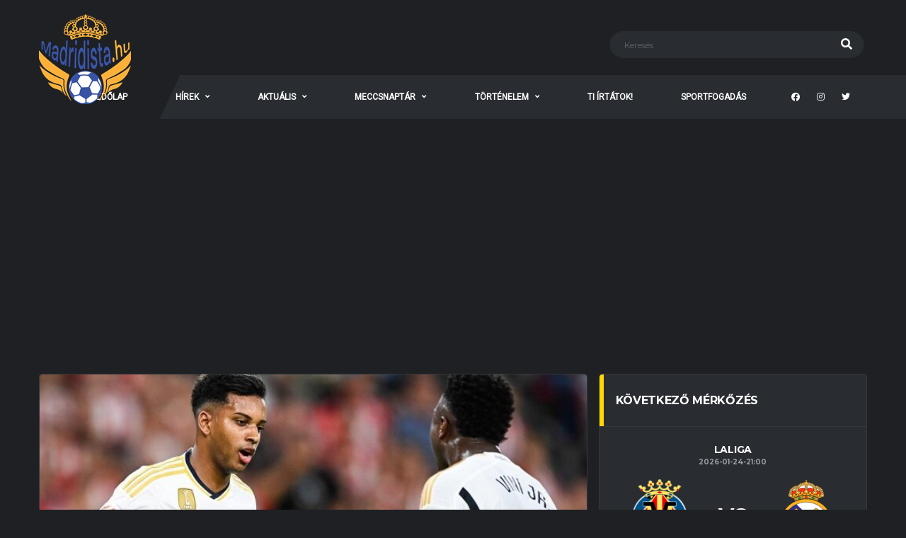

--- FILE ---
content_type: text/html; charset=UTF-8
request_url: https://madridista.hu/laliga/2023/08/19/almeira-real-madrid-elozetes/
body_size: 15602
content:
<!DOCTYPE html>
<html lang="hu" xmlns:og="http://opengraphprotocol.org/schema/" xmlns:fb="http://www.facebook.com/2008/fbml">
<head>
<meta charset="UTF-8">
<meta http-equiv="X-UA-Compatible" content="IE=edge">
<meta name="viewport" content="width=device-width, initial-scale=1, shrink-to-fit=no">
<link rel="profile" href="https://gmpg.org/xfn/11">

<title>Almeíra &#8211; Real Madrid előzetes &#8211; Madridista.hu</title>
<meta name='robots' content='max-image-preview:large' />
<link rel="preconnect" href="https://fonts.googleapis.com"><link rel="preconnect" href="https://fonts.gstatic.com" crossorigin><link rel='dns-prefetch' href='//fonts.googleapis.com' />
<link rel='preconnect' href='https://fonts.gstatic.com' crossorigin />
<link rel="alternate" type="application/rss+xml" title="Madridista.hu &raquo; hírcsatorna" href="https://madridista.hu/feed/" />
<link rel="alternate" type="application/rss+xml" title="Madridista.hu &raquo; hozzászólás hírcsatorna" href="https://madridista.hu/comments/feed/" />
<link rel="alternate" type="application/rss+xml" title="Madridista.hu &raquo; Almeíra &#8211; Real Madrid előzetes hozzászólás hírcsatorna" href="https://madridista.hu/laliga/2023/08/19/almeira-real-madrid-elozetes/feed/" />
<link rel="alternate" title="oEmbed (JSON)" type="application/json+oembed" href="https://madridista.hu/wp-json/oembed/1.0/embed?url=https%3A%2F%2Fmadridista.hu%2Flaliga%2F2023%2F08%2F19%2Falmeira-real-madrid-elozetes%2F" />
<link rel="alternate" title="oEmbed (XML)" type="text/xml+oembed" href="https://madridista.hu/wp-json/oembed/1.0/embed?url=https%3A%2F%2Fmadridista.hu%2Flaliga%2F2023%2F08%2F19%2Falmeira-real-madrid-elozetes%2F&#038;format=xml" />
<meta name="twitter:card" content="summary_large_image" />
<meta name="twitter:title" content="Almeíra &#8211; Real Madrid előzetes" />
<meta name="twitter:image" content="https://madridista.hu/wp-content/uploads/2023/08/almeria-real-madrid-380x270.jpg"/>
<meta property="og:title" content="Almeíra &#8211; Real Madrid előzetes"/>
<meta property="og:description" content="Real Madrid szurkoló weboldal"/>
<meta property="og:type" content="article"/>
<meta property="og:url" content="https://madridista.hu/laliga/2023/08/19/almeira-real-madrid-elozetes/"/>
<meta property="og:site_name" content="Madridista.hu"/>
<meta property="og:image" content="https://madridista.hu/wp-content/uploads/2023/08/almeria-real-madrid-380x270.jpg"/>
<style id='wp-img-auto-sizes-contain-inline-css'>
img:is([sizes=auto i],[sizes^="auto," i]){contain-intrinsic-size:3000px 1500px}
/*# sourceURL=wp-img-auto-sizes-contain-inline-css */
</style>
<style id='wp-emoji-styles-inline-css'>

	img.wp-smiley, img.emoji {
		display: inline !important;
		border: none !important;
		box-shadow: none !important;
		height: 1em !important;
		width: 1em !important;
		margin: 0 0.07em !important;
		vertical-align: -0.1em !important;
		background: none !important;
		padding: 0 !important;
	}
/*# sourceURL=wp-emoji-styles-inline-css */
</style>
<link rel='stylesheet' id='dashicons-css' href='https://madridista.hu/wp-includes/css/dashicons.min.css?ver=6.9' media='all' />
<link rel='stylesheet' id='sportspress-general-css' href='//madridista.hu/wp-content/plugins/sportspress-pro/includes/sportspress/assets/css/sportspress.css?ver=2.7.15' media='all' />
<link rel='stylesheet' id='sportspress-icons-css' href='//madridista.hu/wp-content/plugins/sportspress-pro/includes/sportspress/assets/css/icons.css?ver=2.7' media='all' />
<link rel='stylesheet' id='sportspress-results-matrix-css' href='//madridista.hu/wp-content/plugins/sportspress-pro/includes/sportspress-results-matrix/css/sportspress-results-matrix.css?ver=2.6.9' media='all' />
<link rel='stylesheet' id='sportspress-sponsors-css' href='//madridista.hu/wp-content/plugins/sportspress-pro/includes/sportspress-sponsors/css/sportspress-sponsors.css?ver=2.6.15' media='all' />
<link rel='stylesheet' id='sportspress-tournaments-css' href='//madridista.hu/wp-content/plugins/sportspress-pro/includes/sportspress-tournaments/css/sportspress-tournaments.css?ver=2.6.21' media='all' />
<link rel='stylesheet' id='sportspress-tournaments-ltr-css' href='//madridista.hu/wp-content/plugins/sportspress-pro/includes/sportspress-tournaments/css/sportspress-tournaments-ltr.css?ver=2.6.21' media='all' />
<link rel='stylesheet' id='jquery-bracket-css' href='//madridista.hu/wp-content/plugins/sportspress-pro/includes/sportspress-tournaments/css/jquery.bracket.min.css?ver=0.11.0' media='all' />
<link rel='stylesheet' id='usp_style-css' href='https://madridista.hu/wp-content/plugins/user-submitted-posts/resources/usp.css?ver=20240703' media='all' />
<link rel='stylesheet' id='bootstrap-css' href='https://madridista.hu/wp-content/themes/alchemists/assets/vendor/bootstrap/css/bootstrap.min.css?ver=4.5.3' media='all' />
<link rel='stylesheet' id='fontawesome-css' href='https://madridista.hu/wp-content/themes/alchemists/assets/fonts/font-awesome/css/all.min.css?ver=5.15.1' media='all' />
<link rel='stylesheet' id='fontawesome-v4-shims-css' href='https://madridista.hu/wp-content/themes/alchemists/assets/fonts/font-awesome/css/v4-shims.min.css?ver=5.15.1' media='all' />
<link rel='stylesheet' id='simpleicons-css' href='https://madridista.hu/wp-content/themes/alchemists/assets/fonts/simple-line-icons/css/simple-line-icons.css?ver=2.4.0' media='all' />
<link rel='stylesheet' id='magnificpopup-css' href='https://madridista.hu/wp-content/themes/alchemists/assets/vendor/magnific-popup/dist/magnific-popup.css?ver=1.1.0' media='all' />
<link rel='stylesheet' id='slick-css' href='https://madridista.hu/wp-content/themes/alchemists/assets/vendor/slick/slick.css?ver=1.9.0' media='all' />
<link rel='stylesheet' id='alchemists-style-css' href='https://madridista.hu/wp-content/themes/alchemists/assets/css/style-soccer.css?ver=4.5.10' media='all' />
<link rel='stylesheet' id='alchemists-info-css' href='https://madridista.hu/wp-content/themes/alchemists/style.css?ver=4.5.10' media='all' />
<link rel='stylesheet' id='alchemists-sportspress-css' href='https://madridista.hu/wp-content/themes/alchemists/assets/css/sportspress-soccer.css?ver=4.5.10' media='all' />
<link crossorigin="anonymous" rel='stylesheet' id='alchemists-fonts-css' href='https://fonts.googleapis.com/css2?family=Source+Sans+3:wght@400;700&#038;family=Montserrat:wght@400;700&#038;display=swap' media='all' />
<style id='akismet-widget-style-inline-css'>

			.a-stats {
				--akismet-color-mid-green: #357b49;
				--akismet-color-white: #fff;
				--akismet-color-light-grey: #f6f7f7;

				max-width: 350px;
				width: auto;
			}

			.a-stats * {
				all: unset;
				box-sizing: border-box;
			}

			.a-stats strong {
				font-weight: 600;
			}

			.a-stats a.a-stats__link,
			.a-stats a.a-stats__link:visited,
			.a-stats a.a-stats__link:active {
				background: var(--akismet-color-mid-green);
				border: none;
				box-shadow: none;
				border-radius: 8px;
				color: var(--akismet-color-white);
				cursor: pointer;
				display: block;
				font-family: -apple-system, BlinkMacSystemFont, 'Segoe UI', 'Roboto', 'Oxygen-Sans', 'Ubuntu', 'Cantarell', 'Helvetica Neue', sans-serif;
				font-weight: 500;
				padding: 12px;
				text-align: center;
				text-decoration: none;
				transition: all 0.2s ease;
			}

			/* Extra specificity to deal with TwentyTwentyOne focus style */
			.widget .a-stats a.a-stats__link:focus {
				background: var(--akismet-color-mid-green);
				color: var(--akismet-color-white);
				text-decoration: none;
			}

			.a-stats a.a-stats__link:hover {
				filter: brightness(110%);
				box-shadow: 0 4px 12px rgba(0, 0, 0, 0.06), 0 0 2px rgba(0, 0, 0, 0.16);
			}

			.a-stats .count {
				color: var(--akismet-color-white);
				display: block;
				font-size: 1.5em;
				line-height: 1.4;
				padding: 0 13px;
				white-space: nowrap;
			}
		
/*# sourceURL=akismet-widget-style-inline-css */
</style>
<link rel='stylesheet' id='df-compiled-css' href='https://madridista.hu/wp-content/uploads/wp-scss-cache/df-compiled.css?ver=1722249295' media='all' />
<link rel='stylesheet' id='df-compiled-sportspress-css' href='https://madridista.hu/wp-content/uploads/wp-scss-cache/df-compiled-sportspress.css?ver=1722249295' media='all' />
<link rel="preload" as="style" href="https://fonts.googleapis.com/css?family=Montserrat:500%7CRoboto&#038;subset=latin&#038;display=swap&#038;ver=1739196263" /><link rel="stylesheet" href="https://fonts.googleapis.com/css?family=Montserrat:500%7CRoboto&#038;subset=latin&#038;display=swap&#038;ver=1739196263" media="print" onload="this.media='all'"><noscript><link rel="stylesheet" href="https://fonts.googleapis.com/css?family=Montserrat:500%7CRoboto&#038;subset=latin&#038;display=swap&#038;ver=1739196263" /></noscript><style type="text/css"> /* SportsPress Custom CSS */ .sp-event-blocks .sp-event-league { font-size: x-large; } .sp-template-event-blocks .sp-event-date a { color: black !important; }</style><script src="https://madridista.hu/wp-includes/js/jquery/jquery.min.js?ver=3.7.1" id="jquery-core-js"></script>
<script src="https://madridista.hu/wp-includes/js/jquery/jquery-migrate.min.js?ver=3.4.1" id="jquery-migrate-js"></script>
<script id="jquery-js-after">
jQuery(document).ready(function() {
	jQuery(".54224bf130fa70030d9176cc50c2174b").click(function() {
		jQuery.post(
			"https://madridista.hu/wp-admin/admin-ajax.php", {
				"action": "quick_adsense_onpost_ad_click",
				"quick_adsense_onpost_ad_index": jQuery(this).attr("data-index"),
				"quick_adsense_nonce": "1e57686547",
			}, function(response) { }
		);
	});
});

//# sourceURL=jquery-js-after
</script>
<script id="simple-likes-public-js-js-extra">
var simpleLikes = {"ajaxurl":"https://madridista.hu/wp-admin/admin-ajax.php","like":"Like","unlike":"Unlike"};
//# sourceURL=simple-likes-public-js-js-extra
</script>
<script src="https://madridista.hu/wp-content/plugins/alc-advanced-posts/post-like-system/js/simple-likes-public-min.js?ver=0.5" id="simple-likes-public-js-js"></script>
<script src="https://madridista.hu/wp-content/plugins/sportspress-pro/includes/sportspress-tournaments/js/jquery.bracket.min.js?ver=0.11.0" id="jquery-bracket-js"></script>
<script src="https://madridista.hu/wp-content/plugins/user-submitted-posts/resources/jquery.cookie.js?ver=20240703" id="usp_cookie-js"></script>
<script src="https://madridista.hu/wp-content/plugins/user-submitted-posts/resources/jquery.parsley.min.js?ver=20240703" id="usp_parsley-js"></script>
<script id="usp_core-js-before">
var usp_custom_field = "usp_custom_field"; var usp_custom_field_2 = ""; var usp_custom_checkbox = "usp_custom_checkbox"; var usp_case_sensitivity = "false"; var usp_challenge_response = "7"; var usp_min_images = 0; var usp_max_images = 1; var usp_parsley_error = "Incorrect response."; var usp_multiple_cats = 0; var usp_existing_tags = 0; var usp_recaptcha_disp = "hide"; var usp_recaptcha_vers = "2"; var usp_recaptcha_key = ""; 
//# sourceURL=usp_core-js-before
</script>
<script src="https://madridista.hu/wp-content/plugins/user-submitted-posts/resources/jquery.usp.core.js?ver=20240703" id="usp_core-js"></script>
<link rel="https://api.w.org/" href="https://madridista.hu/wp-json/" /><link rel="alternate" title="JSON" type="application/json" href="https://madridista.hu/wp-json/wp/v2/posts/10771" /><link rel="EditURI" type="application/rsd+xml" title="RSD" href="https://madridista.hu/xmlrpc.php?rsd" />
<meta name="generator" content="WordPress 6.9" />
<meta name="generator" content="SportsPress 2.7.15" />
<meta name="generator" content="SportsPress Pro 2.7.15" />
<link rel='shortlink' href='https://madridista.hu/?p=10771' />
<meta name="generator" content="Redux 4.4.18" /><!-- Google tag (gtag.js) -->
<script async src="https://www.googletagmanager.com/gtag/js?id=G-31ZSQ5J9SP"></script>
<script>
  window.dataLayer = window.dataLayer || [];
  function gtag(){dataLayer.push(arguments);}
  gtag('js', new Date());

  gtag('config', 'G-31ZSQ5J9SP');
</script>
<script async src="https://pagead2.googlesyndication.com/pagead/js/adsbygoogle.js?client=ca-pub-4607466934520269"
     crossorigin="anonymous"></script><!-- Custom CSS--><style type="text/css">
@media (max-width: 991px) {.site-wrapper { padding-top: 100px; }.header-mobile { position: fixed; }}.player-info__team-logo { opacity: 0.1; }@media (max-width: 991px) {}.sponsors__item img { opacity: 0.2; }.sponsors__item img:hover { opacity: 1.0; }.posts__cta { display: none !important; }
</style>
<link rel="canonical" href="https://madridista.hu/laliga/2023/08/19/almeira-real-madrid-elozetes/" /><link rel="pingback" href="https://madridista.hu/xmlrpc.php">
<style type="text/css" id="breadcrumb-trail-css">.breadcrumbs .trail-browse,.breadcrumbs .trail-items,.breadcrumbs .trail-items li {display: inline-block;margin:0;padding: 0;border:none;background:transparent;text-indent: 0;}.breadcrumbs .trail-browse {font-size: inherit;font-style:inherit;font-weight: inherit;color: inherit;}.breadcrumbs .trail-items {list-style: none;}.trail-items li::after {content: "\002F";padding: 0 0.5em;}.trail-items li:last-of-type::after {display: none;}</style>
<meta name="generator" content="Powered by WPBakery Page Builder - drag and drop page builder for WordPress."/>
<link rel="amphtml" href="https://madridista.hu/laliga/2023/08/19/almeira-real-madrid-elozetes/amp/"><link rel="icon" href="https://madridista.hu/wp-content/uploads/2020/08/cropped-logo-32x32.png" sizes="32x32" />
<link rel="icon" href="https://madridista.hu/wp-content/uploads/2020/08/cropped-logo-192x192.png" sizes="192x192" />
<link rel="apple-touch-icon" href="https://madridista.hu/wp-content/uploads/2020/08/cropped-logo-180x180.png" />
<meta name="msapplication-TileImage" content="https://madridista.hu/wp-content/uploads/2020/08/cropped-logo-270x270.png" />
<style id="alchemists_data-dynamic-css" title="dynamic-css" class="redux-options-output">.hero-unit{background-color:#27313b;background-repeat:no-repeat;background-attachment:inherit;background-position:center top;background-image:url('https://madridista.hu/teszt/wp-content/themes/alchemists/assets/images/header_bg.jpg');background-size:cover;}body{background-color:#1e2024;}.footer-widgets{background-color:#191b1e;}</style><noscript><style> .wpb_animate_when_almost_visible { opacity: 1; }</style></noscript><style id='global-styles-inline-css'>
:root{--wp--preset--aspect-ratio--square: 1;--wp--preset--aspect-ratio--4-3: 4/3;--wp--preset--aspect-ratio--3-4: 3/4;--wp--preset--aspect-ratio--3-2: 3/2;--wp--preset--aspect-ratio--2-3: 2/3;--wp--preset--aspect-ratio--16-9: 16/9;--wp--preset--aspect-ratio--9-16: 9/16;--wp--preset--color--black: #000000;--wp--preset--color--cyan-bluish-gray: #abb8c3;--wp--preset--color--white: #ffffff;--wp--preset--color--pale-pink: #f78da7;--wp--preset--color--vivid-red: #cf2e2e;--wp--preset--color--luminous-vivid-orange: #ff6900;--wp--preset--color--luminous-vivid-amber: #fcb900;--wp--preset--color--light-green-cyan: #7bdcb5;--wp--preset--color--vivid-green-cyan: #00d084;--wp--preset--color--pale-cyan-blue: #8ed1fc;--wp--preset--color--vivid-cyan-blue: #0693e3;--wp--preset--color--vivid-purple: #9b51e0;--wp--preset--gradient--vivid-cyan-blue-to-vivid-purple: linear-gradient(135deg,rgb(6,147,227) 0%,rgb(155,81,224) 100%);--wp--preset--gradient--light-green-cyan-to-vivid-green-cyan: linear-gradient(135deg,rgb(122,220,180) 0%,rgb(0,208,130) 100%);--wp--preset--gradient--luminous-vivid-amber-to-luminous-vivid-orange: linear-gradient(135deg,rgb(252,185,0) 0%,rgb(255,105,0) 100%);--wp--preset--gradient--luminous-vivid-orange-to-vivid-red: linear-gradient(135deg,rgb(255,105,0) 0%,rgb(207,46,46) 100%);--wp--preset--gradient--very-light-gray-to-cyan-bluish-gray: linear-gradient(135deg,rgb(238,238,238) 0%,rgb(169,184,195) 100%);--wp--preset--gradient--cool-to-warm-spectrum: linear-gradient(135deg,rgb(74,234,220) 0%,rgb(151,120,209) 20%,rgb(207,42,186) 40%,rgb(238,44,130) 60%,rgb(251,105,98) 80%,rgb(254,248,76) 100%);--wp--preset--gradient--blush-light-purple: linear-gradient(135deg,rgb(255,206,236) 0%,rgb(152,150,240) 100%);--wp--preset--gradient--blush-bordeaux: linear-gradient(135deg,rgb(254,205,165) 0%,rgb(254,45,45) 50%,rgb(107,0,62) 100%);--wp--preset--gradient--luminous-dusk: linear-gradient(135deg,rgb(255,203,112) 0%,rgb(199,81,192) 50%,rgb(65,88,208) 100%);--wp--preset--gradient--pale-ocean: linear-gradient(135deg,rgb(255,245,203) 0%,rgb(182,227,212) 50%,rgb(51,167,181) 100%);--wp--preset--gradient--electric-grass: linear-gradient(135deg,rgb(202,248,128) 0%,rgb(113,206,126) 100%);--wp--preset--gradient--midnight: linear-gradient(135deg,rgb(2,3,129) 0%,rgb(40,116,252) 100%);--wp--preset--font-size--small: 13px;--wp--preset--font-size--medium: 20px;--wp--preset--font-size--large: 36px;--wp--preset--font-size--x-large: 42px;--wp--preset--spacing--20: 0.44rem;--wp--preset--spacing--30: 0.67rem;--wp--preset--spacing--40: 1rem;--wp--preset--spacing--50: 1.5rem;--wp--preset--spacing--60: 2.25rem;--wp--preset--spacing--70: 3.38rem;--wp--preset--spacing--80: 5.06rem;--wp--preset--shadow--natural: 6px 6px 9px rgba(0, 0, 0, 0.2);--wp--preset--shadow--deep: 12px 12px 50px rgba(0, 0, 0, 0.4);--wp--preset--shadow--sharp: 6px 6px 0px rgba(0, 0, 0, 0.2);--wp--preset--shadow--outlined: 6px 6px 0px -3px rgb(255, 255, 255), 6px 6px rgb(0, 0, 0);--wp--preset--shadow--crisp: 6px 6px 0px rgb(0, 0, 0);}:where(.is-layout-flex){gap: 0.5em;}:where(.is-layout-grid){gap: 0.5em;}body .is-layout-flex{display: flex;}.is-layout-flex{flex-wrap: wrap;align-items: center;}.is-layout-flex > :is(*, div){margin: 0;}body .is-layout-grid{display: grid;}.is-layout-grid > :is(*, div){margin: 0;}:where(.wp-block-columns.is-layout-flex){gap: 2em;}:where(.wp-block-columns.is-layout-grid){gap: 2em;}:where(.wp-block-post-template.is-layout-flex){gap: 1.25em;}:where(.wp-block-post-template.is-layout-grid){gap: 1.25em;}.has-black-color{color: var(--wp--preset--color--black) !important;}.has-cyan-bluish-gray-color{color: var(--wp--preset--color--cyan-bluish-gray) !important;}.has-white-color{color: var(--wp--preset--color--white) !important;}.has-pale-pink-color{color: var(--wp--preset--color--pale-pink) !important;}.has-vivid-red-color{color: var(--wp--preset--color--vivid-red) !important;}.has-luminous-vivid-orange-color{color: var(--wp--preset--color--luminous-vivid-orange) !important;}.has-luminous-vivid-amber-color{color: var(--wp--preset--color--luminous-vivid-amber) !important;}.has-light-green-cyan-color{color: var(--wp--preset--color--light-green-cyan) !important;}.has-vivid-green-cyan-color{color: var(--wp--preset--color--vivid-green-cyan) !important;}.has-pale-cyan-blue-color{color: var(--wp--preset--color--pale-cyan-blue) !important;}.has-vivid-cyan-blue-color{color: var(--wp--preset--color--vivid-cyan-blue) !important;}.has-vivid-purple-color{color: var(--wp--preset--color--vivid-purple) !important;}.has-black-background-color{background-color: var(--wp--preset--color--black) !important;}.has-cyan-bluish-gray-background-color{background-color: var(--wp--preset--color--cyan-bluish-gray) !important;}.has-white-background-color{background-color: var(--wp--preset--color--white) !important;}.has-pale-pink-background-color{background-color: var(--wp--preset--color--pale-pink) !important;}.has-vivid-red-background-color{background-color: var(--wp--preset--color--vivid-red) !important;}.has-luminous-vivid-orange-background-color{background-color: var(--wp--preset--color--luminous-vivid-orange) !important;}.has-luminous-vivid-amber-background-color{background-color: var(--wp--preset--color--luminous-vivid-amber) !important;}.has-light-green-cyan-background-color{background-color: var(--wp--preset--color--light-green-cyan) !important;}.has-vivid-green-cyan-background-color{background-color: var(--wp--preset--color--vivid-green-cyan) !important;}.has-pale-cyan-blue-background-color{background-color: var(--wp--preset--color--pale-cyan-blue) !important;}.has-vivid-cyan-blue-background-color{background-color: var(--wp--preset--color--vivid-cyan-blue) !important;}.has-vivid-purple-background-color{background-color: var(--wp--preset--color--vivid-purple) !important;}.has-black-border-color{border-color: var(--wp--preset--color--black) !important;}.has-cyan-bluish-gray-border-color{border-color: var(--wp--preset--color--cyan-bluish-gray) !important;}.has-white-border-color{border-color: var(--wp--preset--color--white) !important;}.has-pale-pink-border-color{border-color: var(--wp--preset--color--pale-pink) !important;}.has-vivid-red-border-color{border-color: var(--wp--preset--color--vivid-red) !important;}.has-luminous-vivid-orange-border-color{border-color: var(--wp--preset--color--luminous-vivid-orange) !important;}.has-luminous-vivid-amber-border-color{border-color: var(--wp--preset--color--luminous-vivid-amber) !important;}.has-light-green-cyan-border-color{border-color: var(--wp--preset--color--light-green-cyan) !important;}.has-vivid-green-cyan-border-color{border-color: var(--wp--preset--color--vivid-green-cyan) !important;}.has-pale-cyan-blue-border-color{border-color: var(--wp--preset--color--pale-cyan-blue) !important;}.has-vivid-cyan-blue-border-color{border-color: var(--wp--preset--color--vivid-cyan-blue) !important;}.has-vivid-purple-border-color{border-color: var(--wp--preset--color--vivid-purple) !important;}.has-vivid-cyan-blue-to-vivid-purple-gradient-background{background: var(--wp--preset--gradient--vivid-cyan-blue-to-vivid-purple) !important;}.has-light-green-cyan-to-vivid-green-cyan-gradient-background{background: var(--wp--preset--gradient--light-green-cyan-to-vivid-green-cyan) !important;}.has-luminous-vivid-amber-to-luminous-vivid-orange-gradient-background{background: var(--wp--preset--gradient--luminous-vivid-amber-to-luminous-vivid-orange) !important;}.has-luminous-vivid-orange-to-vivid-red-gradient-background{background: var(--wp--preset--gradient--luminous-vivid-orange-to-vivid-red) !important;}.has-very-light-gray-to-cyan-bluish-gray-gradient-background{background: var(--wp--preset--gradient--very-light-gray-to-cyan-bluish-gray) !important;}.has-cool-to-warm-spectrum-gradient-background{background: var(--wp--preset--gradient--cool-to-warm-spectrum) !important;}.has-blush-light-purple-gradient-background{background: var(--wp--preset--gradient--blush-light-purple) !important;}.has-blush-bordeaux-gradient-background{background: var(--wp--preset--gradient--blush-bordeaux) !important;}.has-luminous-dusk-gradient-background{background: var(--wp--preset--gradient--luminous-dusk) !important;}.has-pale-ocean-gradient-background{background: var(--wp--preset--gradient--pale-ocean) !important;}.has-electric-grass-gradient-background{background: var(--wp--preset--gradient--electric-grass) !important;}.has-midnight-gradient-background{background: var(--wp--preset--gradient--midnight) !important;}.has-small-font-size{font-size: var(--wp--preset--font-size--small) !important;}.has-medium-font-size{font-size: var(--wp--preset--font-size--medium) !important;}.has-large-font-size{font-size: var(--wp--preset--font-size--large) !important;}.has-x-large-font-size{font-size: var(--wp--preset--font-size--x-large) !important;}
/*# sourceURL=global-styles-inline-css */
</style>
<link rel='stylesheet' id='df-social-count-css' href='https://madridista.hu/wp-content/plugins/df-social-count/assets/css/df-social-count-style.min.css?ver=1.3.0' media='all' />
</head>

<body class="wp-singular post-template-default single single-post postid-10771 single-format-standard wp-theme-alchemists template-soccer group-blog alc-is-activated wpb-js-composer js-comp-ver-6.7.0 vc_responsive">

	
	
	<div class="site-wrapper">
		<div class="site-overlay"></div>

		
<div class="header-mobile clearfix" id="header-mobile">
	<div class="header-mobile__logo">
		<a href="https://madridista.hu/" rel="home">
							<img src="https://madridista.hu/wp-content/uploads/2021/08/cropped-logo.png"  class="header-mobile__logo-img" alt="Madridista.hu">
					</a>
	</div>
	<div class="header-mobile__inner">
		<a id="header-mobile__toggle" class="burger-menu-icon" href="#"><span class="burger-menu-icon__line"></span></a>

		<div class="header-mobile__secondary">
							<span class="header-mobile__search-icon" id="header-mobile__search-icon"></span>
			
					</div>
	</div>
</div>

			<!-- Header Desktop -->
			<header class="header header--layout-1">

				

	<div class="header__secondary">
		<div class="container">
			<div class="header__secondary-inner">

				
		<div class="header-search-form">
			<form action="https://madridista.hu/" id="mobile-search-form" class="search-form">
				<input id="s" name="s" type="text" class="form-control header-mobile__search-control" value="" placeholder="Keresés">
				<button type="submit" class="header-mobile__search-submit"><i class="fa fa-search"></i></button>
			</form>
		</div>
<ul class="info-block info-block--header">

	
	
	
</ul>

							</div>
		</div>
	</div>

<div class="header__primary">
	<div class="container">
		<div class="header__primary-inner">

			
<!-- Header Logo -->
<div class="header-logo">
	<a href="https://madridista.hu/" rel="home">
					<img src="https://madridista.hu/wp-content/uploads/2021/08/cropped-logo.png"  class="header-logo__img" width="130" height="130" alt="Madridista.hu">
			</a>
</div>
<!-- Header Logo / End -->

			<!-- Main Navigation -->
			<nav class="main-nav">
				<ul id="menu-fomenu" class="main-nav__list"><li id="menu-item-6276" class="menu-item menu-item-type-post_type menu-item-object-page menu-item-home no-mega-menu"><a class="menu-item-link"  href="https://madridista.hu/">KEZDŐLAP</a></li>
<li id="menu-item-4024" class="menu-item menu-item-type-post_type menu-item-object-page menu-item-has-children no-mega-menu"><a class="menu-item-link"  href="https://madridista.hu/hirek/">HÍREK</a>
<ul class="main-nav__sub-0 ">
	<li id="menu-item-3286" class="menu-item menu-item-type-post_type menu-item-object-page"><a class="menu-item-link"  href="https://madridista.hu/rovidhirek/">RÖVIDHÍREK</a></li>
	<li id="menu-item-4023" class="menu-item menu-item-type-post_type menu-item-object-page"><a class="menu-item-link"  href="https://madridista.hu/kategoria/altalanos/">ÁLTALÁNOS</a></li>
	<li id="menu-item-3318" class="menu-item menu-item-type-post_type menu-item-object-page"><a class="menu-item-link"  href="https://madridista.hu/kategoria/atigazolasok/">ÁTIGAZOLÁSOK</a></li>
	<li id="menu-item-3244" class="menu-item menu-item-type-post_type menu-item-object-page"><a class="menu-item-link"  href="https://madridista.hu/kategoria/laliga/">BAJNOKSÁG</a></li>
	<li id="menu-item-3289" class="menu-item menu-item-type-post_type menu-item-object-page"><a class="menu-item-link"  href="https://madridista.hu/kategoria/bajnokok-ligaja/">BAJNOKOK LIGÁJA</a></li>
	<li id="menu-item-3250" class="menu-item menu-item-type-post_type menu-item-object-page"><a class="menu-item-link"  href="https://madridista.hu/kategoria/serulesek/">SÉRÜLÉSEK</a></li>
	<li id="menu-item-3240" class="menu-item menu-item-type-post_type menu-item-object-page"><a class="menu-item-link"  href="https://madridista.hu/kategoria/nyilatkozatok/">NYILATKOZATOK</a></li>
</ul>
</li>
<li id="menu-item-3254" class="menu-item menu-item-type-post_type menu-item-object-page menu-item-has-children no-mega-menu"><a class="menu-item-link"  href="https://madridista.hu/aktualis/">AKTUÁLIS</a>
<ul class="main-nav__sub-0 ">
	<li id="menu-item-3288" class="menu-item menu-item-type-post_type menu-item-object-page menu-item-has-children"><a class="menu-item-link"  href="https://madridista.hu/jatekoskeret/">JÁTÉKOSKERET</a>
	<ul class="main-nav__sub-1 ">
		<li id="menu-item-8466" class="menu-item menu-item-type-post_type menu-item-object-page"><a class="menu-item-link"  href="https://madridista.hu/jatekoskeret/elso-csapat/">Első csapat</a></li>
		<li id="menu-item-8395" class="menu-item menu-item-type-post_type menu-item-object-page"><a class="menu-item-link"  href="https://madridista.hu/jatekoskeret/castilla/">Castilla</a></li>
	</ul>
</li>
	<li id="menu-item-3287" class="menu-item menu-item-type-post_type menu-item-object-page"><a class="menu-item-link"  href="https://madridista.hu/aktualis/tabella/">TABELLA</a></li>
	<li id="menu-item-3285" class="menu-item menu-item-type-post_type menu-item-object-page"><a class="menu-item-link"  href="https://madridista.hu/aktualis/orvosi-szoba/">ORVOSI SZOBA</a></li>
</ul>
</li>
<li id="menu-item-3297" class="menu-item menu-item-type-post_type menu-item-object-page menu-item-has-children no-mega-menu"><a class="menu-item-link"  href="https://madridista.hu/meccsnaptar/">MECCSNAPTÁR</a>
<ul class="main-nav__sub-0 ">
	<li id="menu-item-8452" class="menu-item menu-item-type-post_type menu-item-object-page"><a class="menu-item-link"  href="https://madridista.hu/2022_23/">Első csapat</a></li>
	<li id="menu-item-8458" class="menu-item menu-item-type-post_type menu-item-object-page"><a class="menu-item-link"  href="https://madridista.hu/castilla_202122/">Castilla</a></li>
	<li id="menu-item-4017" class="menu-item menu-item-type-post_type menu-item-object-page menu-item-has-children"><a class="menu-item-link"  href="https://madridista.hu/korabbi-szezonok/">KORÁBBI SZEZONOK</a>
	<ul class="main-nav__sub-1 ">
		<li id="menu-item-6273" class="menu-item menu-item-type-post_type menu-item-object-page"><a class="menu-item-link"  href="https://madridista.hu/korabbi-szezonok/2020_21/">2020/21</a></li>
		<li id="menu-item-4441" class="menu-item menu-item-type-post_type menu-item-object-page"><a class="menu-item-link"  href="https://madridista.hu/korabbi-szezonok/2019-20/">2019/20</a></li>
		<li id="menu-item-4020" class="menu-item menu-item-type-post_type menu-item-object-page"><a class="menu-item-link"  href="https://madridista.hu/korabbi-szezonok/2018-19/">2018/19</a></li>
		<li id="menu-item-4019" class="menu-item menu-item-type-post_type menu-item-object-page"><a class="menu-item-link"  href="https://madridista.hu/korabbi-szezonok/2017-18/">2017/18</a></li>
		<li id="menu-item-4018" class="menu-item menu-item-type-post_type menu-item-object-page"><a class="menu-item-link"  href="https://madridista.hu/korabbi-szezonok/2016-17/">2016/17</a></li>
	</ul>
</li>
</ul>
</li>
<li id="menu-item-3281" class="menu-item menu-item-type-post_type menu-item-object-page menu-item-has-children has-mega-menu"><a class="menu-item-link"  href="https://madridista.hu/tortenelem/">TÖRTÉNELEM</a>
<ul class="main-nav__sub-0 megamenu-item megamenu-col-4">
	<li id="menu-item-3302" class="menu-item menu-item-type-post_type menu-item-object-page menu-item-has-children megamenu-item col megamenu-col-4"><div class="main-nav__title">ÁLTALÁNOS</div>
	<ul class="main-nav__sub-1 megamenu-item megamenu-col-4">
		<li id="menu-item-8512" class="menu-item menu-item-type-post_type menu-item-object-page"><a class="menu-item-link"  href="https://madridista.hu/vezetoseg/">Vezetőség</a></li>
		<li id="menu-item-8517" class="menu-item menu-item-type-post_type menu-item-object-page"><a class="menu-item-link"  href="https://madridista.hu/tortenelem/klubtortenelem/elnokok/">Elnökök</a></li>
		<li id="menu-item-8516" class="menu-item menu-item-type-post_type menu-item-object-page"><a class="menu-item-link"  href="https://madridista.hu/edzok/">Edzők</a></li>
		<li id="menu-item-8515" class="menu-item menu-item-type-post_type menu-item-object-page"><a class="menu-item-link"  href="https://madridista.hu/cimer/">Címer</a></li>
		<li id="menu-item-8513" class="menu-item menu-item-type-post_type menu-item-object-page"><a class="menu-item-link"  href="https://madridista.hu/himnusz/">Himnusz</a></li>
		<li id="menu-item-8511" class="menu-item menu-item-type-post_type menu-item-object-page"><a class="menu-item-link"  href="https://madridista.hu/szponzorok/">Szponzorok</a></li>
	</ul>
</li>
	<li id="menu-item-3310" class="menu-item menu-item-type-post_type menu-item-object-page menu-item-has-children megamenu-item col megamenu-col-4"><div class="main-nav__title">TÖRTÉNELEM</div>
	<ul class="main-nav__sub-1 megamenu-item megamenu-col-4">
		<li id="menu-item-8514" class="menu-item menu-item-type-post_type menu-item-object-page"><a class="menu-item-link"  href="https://madridista.hu/tortenelem/klubtortenelem/">Klubtörténelem</a></li>
		<li id="menu-item-8469" class="menu-item menu-item-type-post_type menu-item-object-page"><a class="menu-item-link"  href="https://madridista.hu/tortenelem/trofeak/">Trófeák</a></li>
		<li id="menu-item-8470" class="menu-item menu-item-type-post_type menu-item-object-page"><a class="menu-item-link"  href="https://madridista.hu/tortenelem/stadion/">Stadion</a></li>
		<li id="menu-item-3282" class="menu-item menu-item-type-post_type menu-item-object-page"><a class="menu-item-link"  href="https://madridista.hu/tortenelem/edzokozpont/">EDZŐKÖZPONT</a></li>
	</ul>
</li>
	<li id="menu-item-3283" class="menu-item menu-item-type-post_type menu-item-object-page menu-item-has-children megamenu-item col megamenu-col-4"><div class="main-nav__title">LEGENDÁK</div>
	<ul class="main-nav__sub-1 megamenu-item megamenu-col-4">
		<li id="menu-item-8468" class="menu-item menu-item-type-post_type menu-item-object-page"><a class="menu-item-link"  href="https://madridista.hu/legendak/puskas-ferenc/">Puskás Ferenc</a></li>
	</ul>
</li>
	<li id="menu-item-3284" class="menu-item menu-item-type-post_type menu-item-object-page megamenu-item col megamenu-col-4"><div class="main-nav__title">REAL MADRID</div></li>
</ul>
</li>
<li id="menu-item-8574" class="menu-item menu-item-type-post_type menu-item-object-page no-mega-menu"><a class="menu-item-link"  href="https://madridista.hu/ti-irtatok/">Ti írtátok!</a></li>
<li id="menu-item-7046" class="menu-item menu-item-type-post_type menu-item-object-page has-mega-menu"><a class="menu-item-link"  target="_blank" href="https://beacons.ai/sportingbet#new_tab">Sportfogadás</a></li>
</ul>
				
<!-- Social Links -->
<ul class="social-links social-links--inline social-links--main-nav">
	<li class="social-links__item"><a href="https://www.facebook.com/FB.Madridista.hu/" class="social-links__link" data-toggle="tooltip" data-placement="bottom" title="Facebook" target="_blank"><i class="fab fa-facebook"></i></a></li><li class="social-links__item"><a href="https://www.instagram.com/madridista.hu/" class="social-links__link" data-toggle="tooltip" data-placement="bottom" title="Instagram" target="_blank"><i class="fab fa-instagram"></i></a></li><li class="social-links__item"><a href="https://x.com/Madridistahu" class="social-links__link" data-toggle="tooltip" data-placement="bottom" title="Twitter" target="_blank"><i class="fab fa-twitter"></i></a></li></ul>
<!-- Social Links / End -->

				
			</nav>
			<!-- Main Navigation / End -->

			
					</div>
	</div>
</div>

			</header>
			<!-- Header / End -->

			
<div class="site-content" id="content">
	<div class="container">
		<div class="row">

			<div id="primary" class="content-area col-lg-8">

				
<!-- Article -->
<article id="post-10771" class="card card--lg post post--single posts__item--category-2 post-10771 type-post status-publish format-standard has-post-thumbnail hentry category-laliga tag-laliga">

		<figure class="post__thumbnail">
		<img width="702" height="380" src="https://madridista.hu/wp-content/uploads/2023/08/almeria-real-madrid-702x380.jpg" class="attachment-alchemists_thumbnail-lg size-alchemists_thumbnail-lg wp-post-image" alt="Almeíra-Real Madrid" decoding="async" fetchpriority="high" />	</figure>
	
	<div class="clearfix">
		<!-- Post Meta - Side -->
		<div class="post__meta-block post__meta-block--side">
			<!-- Post Author -->
			<div class="post-author">
				<figure class="post-author__avatar">
					<img alt='' src='https://secure.gravatar.com/avatar/376ee41e73cde3692a251e2f6b00ca07544aed7a5b940c24770eb76395488298?s=60&#038;d=mm&#038;r=g' srcset='https://secure.gravatar.com/avatar/376ee41e73cde3692a251e2f6b00ca07544aed7a5b940c24770eb76395488298?s=120&#038;d=mm&#038;r=g 2x' class='avatar avatar-60 photo' height='60' width='60' decoding='async'/>				</figure>
				<div class="post-author__info">
					<h4 class="post-author__name">Madridista.HU</h4>
					<span class="post-author__slogan">RealMadrid</span>
				</div>
			</div>
			<!-- Post Author / End -->

				<ul class="social-links social-links--btn">

		
				<li class="social-links__item">
					<a target="_blank" onClick="popup = window.open('https://www.facebook.com/share.php?u=https%3A%2F%2Fmadridista.hu%2Flaliga%2F2023%2F08%2F19%2Falmeira-real-madrid-elozetes%2F&title=Alme%C3%ADra+%26%238211%3B+Real+Madrid+el%C5%91zetes', 'PopupPage', 'height=450,width=500,scrollbars=yes,resizable=yes'); return false" href="#" class="social-links__link social-links__link--fb" rel="nofollow"><i class="fa fa-facebook"></i></a>
				</li>

				
				<li class="social-links__item">
					<a target="_blank" onClick="popup = window.open('https://twitter.com/intent/tweet?text=Alme%C3%ADra+%26%238211%3B+Real+Madrid+el%C5%91zetes&amp;url=https%3A%2F%2Fmadridista.hu%2Flaliga%2F2023%2F08%2F19%2Falmeira-real-madrid-elozetes%2F', 'PopupPage', 'height=450,width=500,scrollbars=yes,resizable=yes'); return false" href="#" class="social-links__link social-links__link--twitter" rel="nofollow"><i class="fa fa-twitter"></i></a>
				</li>

				
	</ul>
	<div class="post__meta meta "></div>

		</div>
		<!-- Post Meta - Side / End -->

		<div class="card__content">

							<div class="post__category"><span class="label posts__cat-label posts__cat-label--category-2 category-laliga">BAJNOKSÁG</span></div>			
			<header class="post__header">

				<h4 class='post__title'>Almeíra &#8211; Real Madrid előzetes</h4>
				<div class="post__meta meta "><div class="meta__item meta__item--date"><time datetime="2023-08-19T19:28:26+02:00" class="posts__date">2023-08-19-19:28</time></div></div>
			</header>

			<div class="post__content">

				<p>A La Liga 1. fordulójában az Almeíra a Rayo Vallecano-tól kapott ki  a saját otthonában 2:0-ra, míg a Madridiak az Athletic Bilbaot verték idegenben 2:0-ra. Tavaly a La Liga 1. fordulójában találkozott a két gárda, akkor a Madridiak 2:1-re tudtak idegenben nyerni. Most is a Királyi Gárda számít a találkozó esélyesének</p>

			</div>

			
		</div>
	</div>

</article>

<!-- Next/Prev Posts -->
<div class="post-related">

	<div class="card card--clean">
		<div class="card__header">
			<h4>Talán ezek is érdekelhetnek:</h4>
		</div>
	</div>

	<div class="row posts--cards">

		
				<div class="col-lg-6">
					<!-- Prev Post -->
					<div class="posts__item posts__item--card card posts__item--category-2 post-10765 post type-post status-publish format-standard has-post-thumbnail hentry category-laliga category-osszefoglalok tag-athletic-bilbao tag-jude-bellingham tag-osszefoglalo tag-real-madrid-merkozesek tag-rodrygo tag-spanyol-bajnoksag tag-video">
						<figure class="posts__thumb">

															<div class="posts__cat"><span class="label posts__cat-label posts__cat-label--category-2 category-laliga">BAJNOKSÁG</span><span class="label posts__cat-label posts__cat-label--category-1 category-osszefoglalok">ÖSSZEFOGLALÓK</span></div>							
							<a href="https://madridista.hu/laliga/2023/08/13/athletic-bilbao-real-madrid-02-osszefoglalo-2/">
								<img width="380" height="270" src="https://madridista.hu/wp-content/uploads/2023/08/Athletic_Bilbao-Real_Madrid_osszefoglalo-380x270.jpg" class=" wp-post-image" alt="" decoding="async" />							</a>
						</figure>
						<div class="posts__inner card__content">
							<a href="https://madridista.hu/laliga/2023/08/13/athletic-bilbao-real-madrid-02-osszefoglalo-2/" class="posts__cta"></a>
							<time datetime="2023-08-13T08:30:32+02:00" class="posts__date">2023-08-13-08:30</time>
							<h6 class="posts__title"><a href="https://madridista.hu/laliga/2023/08/13/athletic-bilbao-real-madrid-02-osszefoglalo-2/">Athletic Bilbao &#8211; Real Madrid 0:2 (összefoglaló)</a></h6>
						</div>
						<footer class="posts__footer card__footer">
															<div class="post-author">
									<figure class="post-author__avatar">
										<img alt='' src='https://secure.gravatar.com/avatar/75a063d9c3540d820a09b01cec6b2605707856e7778c6686b2ccbae0dbf202c6?s=24&#038;d=mm&#038;r=g' srcset='https://secure.gravatar.com/avatar/75a063d9c3540d820a09b01cec6b2605707856e7778c6686b2ccbae0dbf202c6?s=48&#038;d=mm&#038;r=g 2x' class='avatar avatar-24 photo' height='24' width='24' loading='lazy' decoding='async'/>									</figure>
									<div class="post-author__info">
										<h4 class="post-author__name">Lidi</h4>
									</div>
								</div>
														<div class="post__meta meta "></div>						</footer>
					</div>
					<!-- Prev Post / End -->
				</div>

				
				<div class="col-lg-6">
					<!-- Next Post -->
					<div class="posts__item posts__item--card card posts__item--category-2 post-10797 post type-post status-publish format-standard has-post-thumbnail hentry category-laliga category-osszefoglalok tag-almeria tag-jude-bellingham tag-osszefoglalo tag-real-madrid-merkozesek tag-spanyol-bajnoksag tag-video tag-vinicius-junior">
						<figure class="posts__thumb">

															<div class="posts__cat"><span class="label posts__cat-label posts__cat-label--category-2 category-laliga">BAJNOKSÁG</span><span class="label posts__cat-label posts__cat-label--category-1 category-osszefoglalok">ÖSSZEFOGLALÓK</span></div>							
							<a href="https://madridista.hu/laliga/2023/08/19/almeria-real-madrid-13-osszefoglalo/">
								<img width="380" height="270" src="https://madridista.hu/wp-content/uploads/2023/08/Almeria-Real_Madrid_osszefoglalo-380x270.jpg" class=" wp-post-image" alt="" decoding="async" loading="lazy" />							</a>
						</figure>
						<div class="posts__inner card__content">
							<a href="https://madridista.hu/laliga/2023/08/19/almeria-real-madrid-13-osszefoglalo/" class="posts__cta"></a>
							<time datetime="2023-08-19T23:02:54+02:00" class="posts__date">2023-08-19-23:02</time>
							<h6 class="posts__title"><a href="https://madridista.hu/laliga/2023/08/19/almeria-real-madrid-13-osszefoglalo/">Almeria &#8211; Real Madrid 1:3 (összefoglaló)</a></h6>
						</div>
						<footer class="posts__footer card__footer">
															<div class="post-author">
									<figure class="post-author__avatar">
										<img alt='' src='https://secure.gravatar.com/avatar/75a063d9c3540d820a09b01cec6b2605707856e7778c6686b2ccbae0dbf202c6?s=24&#038;d=mm&#038;r=g' srcset='https://secure.gravatar.com/avatar/75a063d9c3540d820a09b01cec6b2605707856e7778c6686b2ccbae0dbf202c6?s=48&#038;d=mm&#038;r=g 2x' class='avatar avatar-24 photo' height='24' width='24' loading='lazy' decoding='async'/>									</figure>
									<div class="post-author__info">
										<h4 class="post-author__name">Lidi</h4>
									</div>
								</div>
														<div class="post__meta meta "></div>						</footer>
					</div>
					<!-- Next Post / End -->
				</div>

					</div>

</div>
<!-- Next/Prev / End -->




<!-- Comment Form -->
<div class="post-comment-form card card--lg">
		<div id="respond" class="comment-respond">
		<header class="post-comment-form__header card__header"><h4>Leave a Reply <small><a rel="nofollow" id="cancel-comment-reply-link" href="/laliga/2023/08/19/almeira-real-madrid-elozetes/#respond" style="display:none;">Cancel Reply</a></small></h4></header><form action="https://madridista.hu/wp-comments-post.php" method="post" id="commentform" class="post-comment-form__content card__content"><div class="row"><div class="col-lg-6"><div class="comment-form-author form-group"><label class="control-label" for="author">Your Name</label><input id="author" name="author" type="text" class="form-control" value="" size="30" aria-required=true /></div></div>
<div class="col-lg-6"><div class="comment-form-email form-group"><label class="control-label" for="email">Email Address</label><input id="email" name="email" type="email" class="form-control" value="" size="30" aria-required=true /></div></div></div>
<div class="comment-form-message form-group"><label class="control-label" for="comment">Your Comment</label><textarea id="comment" name="comment" cols="30" rows="7" class="form-control" aria-required="true"></textarea></div><p class="comment-form-cookies-consent"><label class="checkbox checkbox-inline" for="wp-comment-cookies-consent"><input type="checkbox" name="wp-comment-cookies-consent" type="checkbox" id="wp-comment-cookies-consent" value="yes">Save my name and email in this browser for the next time I comment.<span class="checkbox-indicator"></span></label></p>
<p class="form-submit"><input name="submit" type="submit" id="submit" class="btn btn-block btn-lg btn-default" value="Post Your Comment" /> <input type='hidden' name='comment_post_ID' value='10771' id='comment_post_ID' />
<input type='hidden' name='comment_parent' id='comment_parent' value='0' />
</p><p style="display: none;"><input type="hidden" id="akismet_comment_nonce" name="akismet_comment_nonce" value="12545479c0" /></p><p style="display: none !important;" class="akismet-fields-container" data-prefix="ak_"><label>&#916;<textarea name="ak_hp_textarea" cols="45" rows="8" maxlength="100"></textarea></label><input type="hidden" id="ak_js_1" name="ak_js" value="67"/><script>document.getElementById( "ak_js_1" ).setAttribute( "value", ( new Date() ).getTime() );</script></p></form>	</div><!-- #respond -->
	</div>
<!-- Comment Form / End -->

			</div><!-- #primary -->


						<aside id="secondary" class="sidebar widget-area col-lg-4">
				
<div class="sp-widget-align-none"><div id="sportspress-countdown-5" class="widget widget--sidebar card widget_sportspress widget_countdown widget_sp_countdown"><div class="widget__content card__content"></div><div class="widget__title card__header"><h4>KÖVETKEZŐ MÉRKŐZÉS</h4></div><div class="widget__content card__content"><div class="card"><div class="card__content">
		
		<header class="match-preview__header">						<h3 class="match-preview__title">LALIGA</h3>
						<time class="match-preview__date" datetime="2026-01-24 21:00:27">2026-01-24-21:00</time></header>		<div class="match-preview">
			<section class="match-preview__body">
				<div class="match-preview__content">
					<div class="match-preview__team match-preview__team--odd"><figure class="match-preview__team-logo"><img width="80" height="100" src="https://madridista.hu/wp-content/uploads/2020/07/villarreal.png" class="attachment-alchemists_team-logo-fit size-alchemists_team-logo-fit wp-post-image" alt="" decoding="async" loading="lazy" srcset="https://madridista.hu/wp-content/uploads/2020/07/villarreal.png 170w, https://madridista.hu/wp-content/uploads/2020/07/villarreal-26x32.png 26w, https://madridista.hu/wp-content/uploads/2020/07/villarreal-16x20.png 16w" sizes="auto, (max-width: 80px) 100vw, 80px" /></figure><h5 class="match-preview__team-name">Villarreal</h5></div><div class="match-preview__team match-preview__team--even"><figure class="match-preview__team-logo"><img width="100" height="100" src="https://madridista.hu/wp-content/uploads/2020/06/real-madrid-2023-logo-100x100.png" class="attachment-alchemists_team-logo-fit size-alchemists_team-logo-fit wp-post-image" alt="Real Madrid logo" decoding="async" loading="lazy" srcset="https://madridista.hu/wp-content/uploads/2020/06/real-madrid-2023-logo-100x100.png 100w, https://madridista.hu/wp-content/uploads/2020/06/real-madrid-2023-logo-300x300.png 300w, https://madridista.hu/wp-content/uploads/2020/06/real-madrid-2023-logo-150x150.png 150w, https://madridista.hu/wp-content/uploads/2020/06/real-madrid-2023-logo-768x768.png 768w, https://madridista.hu/wp-content/uploads/2020/06/real-madrid-2023-logo-128x128.png 128w, https://madridista.hu/wp-content/uploads/2020/06/real-madrid-2023-logo-32x32.png 32w, https://madridista.hu/wp-content/uploads/2020/06/real-madrid-2023-logo-400x400.png 400w, https://madridista.hu/wp-content/uploads/2020/06/real-madrid-2023-logo-80x80.png 80w, https://madridista.hu/wp-content/uploads/2020/06/real-madrid-2023-logo-356x356.png 356w, https://madridista.hu/wp-content/uploads/2020/06/real-madrid-2023-logo-470x470.png 470w, https://madridista.hu/wp-content/uploads/2020/06/real-madrid-2023-logo-70x70.png 70w, https://madridista.hu/wp-content/uploads/2020/06/real-madrid-2023-logo-40x40.png 40w, https://madridista.hu/wp-content/uploads/2020/06/real-madrid-2023-logo.png 1024w" sizes="auto, (max-width: 100px) 100vw, 100px" /></figure><h5 class="match-preview__team-name">Real Madrid</h5></div>


					<div class="match-preview__vs">
						<div class="match-preview__conj">VS</div>
						<div class="match-preview__match-info">
															<time class="match-preview__match-time" datetime="2026-01-24 21:00:27">
									<span class="event-time-status event-time-status--no-divider">21:00</span><meta itemprop="eventStatus" content="http://schema.org/EventScheduled">								</time>
														
						</div>
					</div>

									</div>

							</section>

			
				<div class="countdown__content">
					<div class="countdown sp-countdown">
						<time class="countdown-counter" datetime="2026-01-24 21:00:27" data-countdown="2026/01/24 20:00:27">
							<span>02 <small>nap</small></span>
							<span>06 <small>óra</small></span>
							<span>09 <small>perc</small></span>
							<span>35 <small>mperc</small></span>
						</time>
					</div>
				</div>

			
												<div class="match-preview__action match-preview__action--ticket ">
						<a href="https://madridista.hu/merkozes/villarreal-real-madrid-3/" class="btn btn-primary-inverse btn-lg btn-block">meccsadatlap</a>
					</div>
							
		</div>
	</div>
</div>
</div></div></div><div class="sp-widget-align-none"><div id="sportspress-event-blocks-3" class="widget widget--sidebar card widget_sportspress widget_sp_event_blocks"><div class="widget__content card__content"></div><div class="widget__title card__header"><h4>ELŐZŐ MÉRKŐZÉS</h4></div><div class="widget__content card__content">

<div class="card card--no-paddings">

	<header class="card__header"><h4 class="sp-table-caption">előző mérkőzés</h4><a href="https://madridista.hu/meccsnaptar/meccsnaptar-2023-2024/" class="btn btn-xs btn-default card-header__button btn-outline">Meccsnaptár</a></header>
	<div class="card__content">
		<div class="widget-game-result__section">
			<div class="widget-game-result__section-inner">

				<table class="alc-event-blocks table--no-border table--no-paddings sp-data-table sp-paginated-table" data-sp-rows="500">
					<thead><tr><th></th></tr></thead> 					<tbody>

						
							<tr class="sp-row sp-post alternate" itemscope itemtype="http://schema.org/SportsEvent">
								<td>

									<div class="widget-game-result__item widget-game-result__item--ok">

									<header class="widget-game-result__header">
																					<h3 class="widget-game-result__title">
												BAJNOKOK LIGÁJA
																									2025/2026												
											</h3>
										
										<time class="widget-game-result__date" datetime="2026-01-20 21:00:02" itemprop="startDate" content="2026-01-20T21:00+01:00">
											2026-01-20-21:00<span class="event-time-status event-time-status--has-divider">21:00</span><meta itemprop="eventStatus" content="http://schema.org/EventScheduled">										</time>

										
									</header>


									<div class="widget-game-result__main">

										<div class="widget-game-result__team widget-game-result__team--odd"><figure class="widget-game-result__team-logo"><span class="team-logo logo-odd" title="Real Madrid" itemprop="competitor" itemscope itemtype="http://schema.org/SportsTeam"><meta itemprop="name" content="Real Madrid"><img width="70" height="70" src="https://madridista.hu/wp-content/uploads/2020/06/real-madrid-2023-logo-70x70.png" class="attachment-alchemists_team-logo-sm-fit size-alchemists_team-logo-sm-fit wp-post-image" alt="Real Madrid logo" itemprop="logo" decoding="async" loading="lazy" srcset="https://madridista.hu/wp-content/uploads/2020/06/real-madrid-2023-logo-70x70.png 70w, https://madridista.hu/wp-content/uploads/2020/06/real-madrid-2023-logo-300x300.png 300w, https://madridista.hu/wp-content/uploads/2020/06/real-madrid-2023-logo-150x150.png 150w, https://madridista.hu/wp-content/uploads/2020/06/real-madrid-2023-logo-768x768.png 768w, https://madridista.hu/wp-content/uploads/2020/06/real-madrid-2023-logo-128x128.png 128w, https://madridista.hu/wp-content/uploads/2020/06/real-madrid-2023-logo-32x32.png 32w, https://madridista.hu/wp-content/uploads/2020/06/real-madrid-2023-logo-400x400.png 400w, https://madridista.hu/wp-content/uploads/2020/06/real-madrid-2023-logo-80x80.png 80w, https://madridista.hu/wp-content/uploads/2020/06/real-madrid-2023-logo-356x356.png 356w, https://madridista.hu/wp-content/uploads/2020/06/real-madrid-2023-logo-470x470.png 470w, https://madridista.hu/wp-content/uploads/2020/06/real-madrid-2023-logo-100x100.png 100w, https://madridista.hu/wp-content/uploads/2020/06/real-madrid-2023-logo-40x40.png 40w, https://madridista.hu/wp-content/uploads/2020/06/real-madrid-2023-logo.png 1024w" sizes="auto, (max-width: 70px) 100vw, 70px" /></span></figure><div class="widget-game-result__team-info"><h5 class="widget-game-result__team-name">Real Madrid</h5><div class="widget-game-result__team-desc"></div></div></div><div class="widget-game-result__team widget-game-result__team--even"><figure class="widget-game-result__team-logo"><span class="team-logo logo-even" title="Monaco" itemprop="competitor" itemscope itemtype="http://schema.org/SportsTeam"><meta itemprop="name" content="Monaco"><img width="70" height="70" src="https://madridista.hu/wp-content/uploads/2026/01/Monaco-70x70.png" class="attachment-alchemists_team-logo-sm-fit size-alchemists_team-logo-sm-fit wp-post-image" alt="Monaco" itemprop="logo" decoding="async" loading="lazy" srcset="https://madridista.hu/wp-content/uploads/2026/01/Monaco-70x70.png 70w, https://madridista.hu/wp-content/uploads/2026/01/Monaco-32x32.png 32w, https://madridista.hu/wp-content/uploads/2026/01/Monaco-80x80.png 80w, https://madridista.hu/wp-content/uploads/2026/01/Monaco-40x40.png 40w, https://madridista.hu/wp-content/uploads/2026/01/Monaco.png 100w" sizes="auto, (max-width: 70px) 100vw, 70px" /></span></figure><div class="widget-game-result__team-info"><h5 class="widget-game-result__team-name">Monaco</h5><div class="widget-game-result__team-desc"></div></div></div>
										<div class="widget-game-result__score-wrap">
																							<a href="https://madridista.hu/merkozes/real-madrid-monaco/" class="widget-game-result__score">
											
												
												<!-- 1st Team -->
												<span class="widget-game-result__score-result widget-game-result__score-result--loser">
													6												</span>
												<!-- 1st Team / End -->

												<span class="widget-game-result__score-dash">-</span>

												<!-- 2nd Team -->
												<span class="widget-game-result__score-result widget-game-result__score-result--loser">
													1												</span>
												<!-- 2nd Team / End -->

																							</a>
											
																						<div class="widget-game-result__score-label">VÉGEREDMÉNY</div>
											
											
																					</div>

									</div>

								</div><!-- .widget-game-result__item -->
							</td>
						</tr>
											</tbody>
				</table>
			</div>
		</div>

	</div>
</div>
</div></div></div><div id="custom_html-4" class="widget_text widget widget--sidebar card widget_custom_html"><div class="widget_text widget__content card__content"></div><div class="widget__title card__header"><h4>Hirdetések (x)</h4></div><div class="widget__content card__content"><div class="textwidget custom-html-widget"><center><p><a href="https://sweet.tv/hu/widget_d/teletipp" target="_blank"><img src="https://www.vilag.info/kep/sweettv_300x600-139.jpg" alt="Sweet TV stream tv és film platform"></a></p><p><img src="https://tracker.tippmixpro.hu/pixel.gif?btag=87357582_470140" style="position:absolute; visibility:hidden"/> <a href="https://tracker.tippmixpro.hu/link?btag=87357582_470140" target="_blank"> <img src="https://m-partner.tippmixpro.hu/skins/tippmixpro/uploads/banners/banners_1762268917_dbd1478642b8daa4e47bbb9f6b8af5a0.jpg" height="600" width="300" /></a>

</p></center></div></div></div>			</aside><!-- #secondary -->
			
		</div>
	</div>
</div>
			<style type="text/css">
			.sp-footer-sponsors {
				background: #f4f4f4;
				color: #363f48;
			}
			.sp-footer-sponsors .sp-sponsors .sp-sponsors-title {
				color: #363f48;
			}
			</style>
			<div class="sp-footer-sponsors">
				<div class="sportspress"><div class="sp-sponsors">
		</div>
</div>			</div>
			
		<!-- Footer
		================================================== -->
		<footer id="footer" class="footer">

			
			
						<!-- Footer Widgets -->
			<div class="footer-widgets ">
				<div class="footer-widgets__inner">
					<div class="container">

						<div class="row">

							

							
																<div class="col-sm-4 col-lg-4">

																													<!-- Footer Logo -->
										<div class="footer-logo footer-logo--has-txt">

											<a href="https://madridista.hu/" rel="home">
																									<img src="https://madridista.hu/wp-content/uploads/2021/08/cropped-logo.png" alt="Madridista.hu"  class="footer-logo__img">
																							</a>

											<div class="footer-logo__heading">
												<h5 class="footer-logo__txt">
													Madridista.hu												</h5>
																									<span class="footer-logo__tagline">
														Real Madrid szurkoló weboldal													</span>
																							</div>

										</div>
										<!-- Footer Logo / End -->
																			
									<div class="footer-col-inner">
										<div id="contact-info-widget-2" class="widget widget--footer widget-contact-info"><div class="widget__content">
				<div class="widget-contact-info__desc">
			<p>A Madridista.hu Magyarország legrégebb óta működő Real Madrid szurkolói oldala. Értesülj első kézből mindenről, ami Real Madrid.</p>
		</div>
				<div class="widget-contact-info__body info-block">

			
			
						<div class="info-block__item info-block__item--nopadding">
				<ul class="social-links">

										<li class="social-links__item">
						<a href="https://www.facebook.com/FB.Madridista.hu/" class="social-links__link" target="_blank"><i class="fa fa-facebook"></i> Facebook</a>
					</li>
					
										<li class="social-links__item">
						<a href="https://www.twitter.com/Madridista_HU/" class="social-links__link" target="_blank"><i class="fa fa-twitter"></i> Twitter</a>
					</li>
					
					
										<li class="social-links__item">
						<a href="https://www.instagram.com/madridista.hu/" class="social-links__link" target="_blank"><i class="fa fa-instagram"></i> Instagram</a>
					</li>
					
										
					
					
					
									</ul>
			</div>
					</div>


		</div></div>									</div>
								</div>
								
																<div class="col-sm-4 col-lg-4">
									<div class="footer-col-inner">
										<div id="df-social-count-2" class="widget widget--footer df-social-count-widget"><div class="widget__content"><div class="df-social-count df-social-count--default"><a class="btn-social-counter btn-social-counter--posts" href="https://madridista.hu" rel="nofollow noopener noreferrer" ><div class="btn-social-counter__icon"><i class="fa fa-posts"></i></div><h6 class="btn-social-counter__title">Madridista.hu</h6><span class="btn-social-counter__count"><span class="btn-social-counter__count-num">3.5K</span> bejegyzések</span><span class="btn-social-counter__add-icon"></span></a><a class="btn-social-counter btn-social-counter--instagram" href="https://instagram.com/madridista.hu" rel="nofollow noopener noreferrer" ><div class="btn-social-counter__icon"><i class="fa fa-instagram"></i></div><h6 class="btn-social-counter__title">követő</h6><span class="btn-social-counter__count"><span class="btn-social-counter__count-num">156</span> followers</span><span class="btn-social-counter__add-icon"></span></a><a class="btn-social-counter btn-social-counter--facebook" href="https://www.facebook.com/FB.Madridista.hu" rel="nofollow noopener noreferrer" ><div class="btn-social-counter__icon"><i class="fa fa-facebook"></i></div><h6 class="btn-social-counter__title">követő</h6><span class="btn-social-counter__count"><span class="btn-social-counter__count-num">0</span> likes</span><span class="btn-social-counter__add-icon"></span></a></div></div></div>									</div>
								</div>
								
																<div class="col-sm-4 col-lg-4">
									<div class="footer-col-inner">
										<div id="nav_menu-3" class="widget widget--footer widget_nav_menu"><div class="widget__content"></div><h4 class="widget__title">INFORMÁCIÓK</h4><div class="widget__content"><div class="menu-lablec-container"><ul id="menu-lablec" class="menu"><li id="menu-item-3223" class="menu-item menu-item-type-post_type menu-item-object-page menu-item-3223"><a href="https://madridista.hu/impresszum/">Impresszum</a></li>
<li id="menu-item-3224" class="menu-item menu-item-type-post_type menu-item-object-page menu-item-3224"><a href="https://madridista.hu/mediaajanlat/">Médiaajánlat</a></li>
<li id="menu-item-3225" class="menu-item menu-item-type-post_type menu-item-object-page menu-item-3225"><a href="https://madridista.hu/szerzoi-jogok/">Szerzői jogok</a></li>
<li id="menu-item-4515" class="menu-item menu-item-type-post_type menu-item-object-page menu-item-4515"><a href="https://madridista.hu/szerkesztoi-felvetel/">Szerkesztői felvétel</a></li>
<li id="menu-item-4276" class="menu-item menu-item-type-post_type menu-item-object-page menu-item-4276"><a target="_blank" href="https://beacons.ai/sportingbet#new_tab">Partnereink</a></li>
</ul></div></div></div>									</div>
								</div>
								
								
							
						</div>
					</div>
				</div>

				
			</div>
			<!-- Footer Widgets / End -->
			
			<!-- Footer Secondary -->
			
				
					<div class="footer-secondary">
						<div class="container">
							<div class="footer-secondary__inner">
								<div class="row">
																		<div class="col-lg-4">
										<div class="footer-copyright">
											<a href="https://madridista.hu">Madridista.hu</a> 2004 - 2025 | MINDEN JOG FENNTARTVA!										</div>
									</div>
																		<div class="col-lg-8">
										<ul id="menu-lablec-1" class="footer-nav footer-nav--right footer-nav--condensed footer-nav--sm"><li class="menu-item menu-item-type-post_type menu-item-object-page menu-item-3223"><a href="https://madridista.hu/impresszum/">Impresszum</a></li>
<li class="menu-item menu-item-type-post_type menu-item-object-page menu-item-3224"><a href="https://madridista.hu/mediaajanlat/">Médiaajánlat</a></li>
<li class="menu-item menu-item-type-post_type menu-item-object-page menu-item-3225"><a href="https://madridista.hu/szerzoi-jogok/">Szerzői jogok</a></li>
<li class="menu-item menu-item-type-post_type menu-item-object-page menu-item-4515"><a href="https://madridista.hu/szerkesztoi-felvetel/">Szerkesztői felvétel</a></li>
<li class="menu-item menu-item-type-post_type menu-item-object-page menu-item-4276"><a target="_blank" href="https://beacons.ai/sportingbet#new_tab">Partnereink</a></li>
</ul>									</div>
								</div>
							</div>
						</div>
					</div>

				
			<!-- Footer Secondary / End -->
			
		</footer>
		<!-- Footer / End -->

	</div><!-- .site-wrapper -->

<script type="speculationrules">
{"prefetch":[{"source":"document","where":{"and":[{"href_matches":"/*"},{"not":{"href_matches":["/wp-*.php","/wp-admin/*","/wp-content/uploads/*","/wp-content/*","/wp-content/plugins/*","/wp-content/themes/alchemists/*","/*\\?(.+)"]}},{"not":{"selector_matches":"a[rel~=\"nofollow\"]"}},{"not":{"selector_matches":".no-prefetch, .no-prefetch a"}}]},"eagerness":"conservative"}]}
</script>
			<div class="sp-header-sponsors" style="margin-top: 10px; margin-right: 10px;">
				<div class="sportspress"><div class="sp-sponsors">
		</div>
</div>			</div>
			<script type="text/javascript">
			jQuery(document).ready( function($) {
				$('.sp-header').prepend( $('.sp-header-sponsors') );
			} );
			</script>
				<script type="text/javascript">
		(function($){
			$(function() {
				// Highlight the last word in Page Heading
				$(".page-heading__title").html(function(){
					var text= $(this).text().trim().split(" ");
					var last = text.pop();
					return text.join(" ") + (text.length > 0 ? " <span class='highlight'>" + last + "</span>" : last);
				});
			});
		})(jQuery);
	</script>
	<script src="https://madridista.hu/wp-content/plugins/sportspress-pro/includes/sportspress/assets/js/jquery.dataTables.min.js?ver=1.10.4" id="jquery-datatables-js"></script>
<script id="sportspress-js-extra">
var localized_strings = {"days":"nap","hrs":"\u00f3ra","mins":"perc","secs":"mperc","previous":"El\u0151z\u0151","next":"K\u00f6vetkez\u0151 "};
//# sourceURL=sportspress-js-extra
</script>
<script src="https://madridista.hu/wp-content/plugins/sportspress-pro/includes/sportspress/assets/js/sportspress.js?ver=2.7.15" id="sportspress-js"></script>
<script src="https://madridista.hu/wp-content/plugins/sportspress-pro/includes/sportspress-sponsors/js/sportspress-sponsors.js?ver=1769089852" id="sportspress-sponsors-js"></script>
<script src="https://madridista.hu/wp-content/plugins/sportspress-pro/includes/sportspress-tournaments/js/sportspress-tournaments.js?ver=2.6.21" id="sportspress-tournaments-js"></script>
<script src="https://madridista.hu/wp-content/themes/alchemists/assets/vendor/bootstrap/js/bootstrap.bundle.min.js?ver=4.5.3" id="alchemists-bootstrap-js"></script>
<script src="https://madridista.hu/wp-content/themes/alchemists/assets/js/core-min.js?ver=1.0.0" id="alchemists-core-js"></script>
<script id="alchemists-init-js-extra">
var alchemistsData = {"color_primary":"#ffd700","track_color":"#3f4246"};
//# sourceURL=alchemists-init-js-extra
</script>
<script src="https://madridista.hu/wp-content/themes/alchemists/assets/js/init.js?ver=4.5.10" id="alchemists-init-js"></script>
<script src="https://madridista.hu/wp-content/themes/alchemists/js/skip-link-focus-fix.js?ver=20151215" id="alchemists-skip-link-focus-fix-js"></script>
<script src="https://madridista.hu/wp-includes/js/comment-reply.min.js?ver=6.9" id="comment-reply-js" async data-wp-strategy="async" fetchpriority="low"></script>
<script src="https://madridista.hu/wp-content/plugins/page-links-to/dist/new-tab.js?ver=3.3.7" id="page-links-to-js"></script>
<script defer src="https://madridista.hu/wp-content/plugins/akismet/_inc/akismet-frontend.js?ver=1744821343" id="akismet-frontend-js"></script>
<script id="wp-emoji-settings" type="application/json">
{"baseUrl":"https://s.w.org/images/core/emoji/17.0.2/72x72/","ext":".png","svgUrl":"https://s.w.org/images/core/emoji/17.0.2/svg/","svgExt":".svg","source":{"concatemoji":"https://madridista.hu/wp-includes/js/wp-emoji-release.min.js?ver=6.9"}}
</script>
<script type="module">
/*! This file is auto-generated */
const a=JSON.parse(document.getElementById("wp-emoji-settings").textContent),o=(window._wpemojiSettings=a,"wpEmojiSettingsSupports"),s=["flag","emoji"];function i(e){try{var t={supportTests:e,timestamp:(new Date).valueOf()};sessionStorage.setItem(o,JSON.stringify(t))}catch(e){}}function c(e,t,n){e.clearRect(0,0,e.canvas.width,e.canvas.height),e.fillText(t,0,0);t=new Uint32Array(e.getImageData(0,0,e.canvas.width,e.canvas.height).data);e.clearRect(0,0,e.canvas.width,e.canvas.height),e.fillText(n,0,0);const a=new Uint32Array(e.getImageData(0,0,e.canvas.width,e.canvas.height).data);return t.every((e,t)=>e===a[t])}function p(e,t){e.clearRect(0,0,e.canvas.width,e.canvas.height),e.fillText(t,0,0);var n=e.getImageData(16,16,1,1);for(let e=0;e<n.data.length;e++)if(0!==n.data[e])return!1;return!0}function u(e,t,n,a){switch(t){case"flag":return n(e,"\ud83c\udff3\ufe0f\u200d\u26a7\ufe0f","\ud83c\udff3\ufe0f\u200b\u26a7\ufe0f")?!1:!n(e,"\ud83c\udde8\ud83c\uddf6","\ud83c\udde8\u200b\ud83c\uddf6")&&!n(e,"\ud83c\udff4\udb40\udc67\udb40\udc62\udb40\udc65\udb40\udc6e\udb40\udc67\udb40\udc7f","\ud83c\udff4\u200b\udb40\udc67\u200b\udb40\udc62\u200b\udb40\udc65\u200b\udb40\udc6e\u200b\udb40\udc67\u200b\udb40\udc7f");case"emoji":return!a(e,"\ud83e\u1fac8")}return!1}function f(e,t,n,a){let r;const o=(r="undefined"!=typeof WorkerGlobalScope&&self instanceof WorkerGlobalScope?new OffscreenCanvas(300,150):document.createElement("canvas")).getContext("2d",{willReadFrequently:!0}),s=(o.textBaseline="top",o.font="600 32px Arial",{});return e.forEach(e=>{s[e]=t(o,e,n,a)}),s}function r(e){var t=document.createElement("script");t.src=e,t.defer=!0,document.head.appendChild(t)}a.supports={everything:!0,everythingExceptFlag:!0},new Promise(t=>{let n=function(){try{var e=JSON.parse(sessionStorage.getItem(o));if("object"==typeof e&&"number"==typeof e.timestamp&&(new Date).valueOf()<e.timestamp+604800&&"object"==typeof e.supportTests)return e.supportTests}catch(e){}return null}();if(!n){if("undefined"!=typeof Worker&&"undefined"!=typeof OffscreenCanvas&&"undefined"!=typeof URL&&URL.createObjectURL&&"undefined"!=typeof Blob)try{var e="postMessage("+f.toString()+"("+[JSON.stringify(s),u.toString(),c.toString(),p.toString()].join(",")+"));",a=new Blob([e],{type:"text/javascript"});const r=new Worker(URL.createObjectURL(a),{name:"wpTestEmojiSupports"});return void(r.onmessage=e=>{i(n=e.data),r.terminate(),t(n)})}catch(e){}i(n=f(s,u,c,p))}t(n)}).then(e=>{for(const n in e)a.supports[n]=e[n],a.supports.everything=a.supports.everything&&a.supports[n],"flag"!==n&&(a.supports.everythingExceptFlag=a.supports.everythingExceptFlag&&a.supports[n]);var t;a.supports.everythingExceptFlag=a.supports.everythingExceptFlag&&!a.supports.flag,a.supports.everything||((t=a.source||{}).concatemoji?r(t.concatemoji):t.wpemoji&&t.twemoji&&(r(t.twemoji),r(t.wpemoji)))});
//# sourceURL=https://madridista.hu/wp-includes/js/wp-emoji-loader.min.js
</script>
			<script type="text/javascript">
			jQuery(document).ready( function($) {
				$('.sp-header-loaded').prepend( $('.sp-header-scoreboard') );
			} );
			</script>
		
<script defer src="https://static.cloudflareinsights.com/beacon.min.js/vcd15cbe7772f49c399c6a5babf22c1241717689176015" integrity="sha512-ZpsOmlRQV6y907TI0dKBHq9Md29nnaEIPlkf84rnaERnq6zvWvPUqr2ft8M1aS28oN72PdrCzSjY4U6VaAw1EQ==" data-cf-beacon='{"version":"2024.11.0","token":"d117c41bec454ce8903ffa7cb307fbe5","r":1,"server_timing":{"name":{"cfCacheStatus":true,"cfEdge":true,"cfExtPri":true,"cfL4":true,"cfOrigin":true,"cfSpeedBrain":true},"location_startswith":null}}' crossorigin="anonymous"></script>
</body>
</html>


--- FILE ---
content_type: text/html; charset=utf-8
request_url: https://www.google.com/recaptcha/api2/aframe
body_size: 267
content:
<!DOCTYPE HTML><html><head><meta http-equiv="content-type" content="text/html; charset=UTF-8"></head><body><script nonce="3x5PuhWydTNIyVEEDEeHpA">/** Anti-fraud and anti-abuse applications only. See google.com/recaptcha */ try{var clients={'sodar':'https://pagead2.googlesyndication.com/pagead/sodar?'};window.addEventListener("message",function(a){try{if(a.source===window.parent){var b=JSON.parse(a.data);var c=clients[b['id']];if(c){var d=document.createElement('img');d.src=c+b['params']+'&rc='+(localStorage.getItem("rc::a")?sessionStorage.getItem("rc::b"):"");window.document.body.appendChild(d);sessionStorage.setItem("rc::e",parseInt(sessionStorage.getItem("rc::e")||0)+1);localStorage.setItem("rc::h",'1769089856754');}}}catch(b){}});window.parent.postMessage("_grecaptcha_ready", "*");}catch(b){}</script></body></html>

--- FILE ---
content_type: text/css
request_url: https://madridista.hu/wp-content/uploads/wp-scss-cache/df-compiled.css?ver=1722249295
body_size: 14229
content:
/* compiled by wp scssphp 1.1.1 on Mon, 29 Jul 2024 10:34:55 +0000 (0.3947s) */

.preloader-overlay{background-color:#1e2024}.preloader{margin-left:-16px;margin-top:-16px;width:32px;height:32px;border:4px solid rgba(255, 255, 255, 0.15);border-top-color:#ffd700;animation:spin 0.8s infinite linear}h1,h2,h3,h4,h5,h6,.h1,.h2,.h3,.h4,.h5,.h6{color:#ffffff;font-family:Montserrat}h1,.h1{font-size:48px;font-style:normal;text-transform:uppercase;font-weight:700}h2,.h2{font-size:32px;font-style:normal;text-transform:uppercase;font-weight:700}h3,.h3{font-size:24px;font-style:normal;text-transform:uppercase;font-weight:700}h4,.h4{font-size:22px;text-transform:none;font-style:normal;font-weight:700}h5,.h5{font-size:16px;font-style:normal;text-transform:uppercase;font-weight:700}h6,.h6{font-size:14px;font-style:normal;text-transform:uppercase;line-height:26px;font-weight:700}a{color:#ffd700;text-decoration:none}a:hover,a:focus{color:#ffd700;text-decoration:none}.widget_text ol:not([class]),div.wpb_text_column ol:not([class]),.list ol:not([class]),.hentry ol:not([class]){list-style-type:none}.widget_text ol:not([class])>li::before,div.wpb_text_column ol:not([class])>li::before,.list ol:not([class])>li::before,.hentry ol:not([class])>li::before{color:#ffffff;font-family:Montserrat}.widget_text ul:not([class]),div.wpb_text_column ul:not([class]),.list ul:not([class]),.hentry ul:not([class]){list-style-type:none}.widget_text ul:not([class])>li::before,div.wpb_text_column ul:not([class])>li::before,.list ul:not([class])>li::before,.hentry ul:not([class])>li::before{color:#ffd700}.content-title__subtitle{color:#9a9da2}.blockquote--default::before,blockquote::before{font-family:Montserrat;color:#ffffff}.blockquote--default .blockquote__content,blockquote .blockquote__content,.blockquote--default>p,blockquote>p{font-family:Montserrat;color:white}.blockquote--default .blockquote__cite,blockquote .blockquote__cite{font-family:Montserrat;color:#9a9da2}.text-success{color:#24d9b0 !important}.text-danger{color:#f34141 !important}.text-warning{color:#ff7e1f !important}.text-info{color:#0cb2e2 !important}address strong{color:#ffffff}dt{font-family:Montserrat}:root{--icon-svg-color: $svg-stroke}.df-icon{stroke:#ffd700}.df-icon--trophy{stroke:none}.df-icon--trophy{fill:#ffffff}table{background-color:transparent}table,.table{color:#9a9da2}table>thead>tr>th,.table>thead>tr>th,table>tbody>tr>th,.table>tbody>tr>th,table>tfoot>tr>th,.table>tfoot>tr>th,table>thead>tr>td,.table>thead>tr>td,table>tbody>tr>td,.table>tbody>tr>td,table>tfoot>tr>td,.table>tfoot>tr>td{border-top-color:#34373c;font-family:Montserrat}table>thead>tr>th,.table>thead>tr>th{border-bottom-color:#34373c;color:#ffffff}table>tbody>tr>th,.table>tbody>tr>th{color:#ffffff}table>tbody+tbody,.table>tbody+tbody{border-top:2px solid #34373c}.table-thead-color>thead>tr>th{background-color:#303337}.table-hover>tbody>tr:hover,.table-hover>tbody>tr.highlighted:hover{color:#9a9da2;background-color:#303337}.table-hover>tbody>tr.highlighted{background-color:#303337}.table-bordered{border:1px solid #34373c}.table-bordered>thead>tr>th,.table-bordered>tbody>tr>th,.table-bordered>tfoot>tr>th,.table-bordered>thead>tr>td,.table-bordered>tbody>tr>td,.table-bordered>tfoot>tr>td{border:1px solid #34373c}.table-wrap-bordered{border:1px solid #34373c}.error-404__figure--cross::before,.error-404__figure--cross::after{background-color:#ffd700}.effect-duotone{position:relative}.effect-duotone__layer::after{background-color:#1e2024}.effect-duotone--base .effect-duotone__layer::after{background-color:#1e2024 !important}.effect-duotone--base .effect-duotone__layer-inner{background-color:#292c31 !important}.effect-duotone--primary .effect-duotone__layer::after{background-color:#1e2024}.effect-duotone--primary .effect-duotone__layer-inner{background-color:#ffd700}.effect-duotone--secondary .effect-duotone__layer::after{background-color:#1e2024}.effect-duotone--secondary .effect-duotone__layer-inner{background-color:#ffffff}.effect-duotone--tertiary .effect-duotone__layer::after{background-color:#1e2024}.effect-duotone--tertiary .effect-duotone__layer-inner{background-color:#ffd700}.effect-duotone--quaternary .effect-duotone__layer::after{background-color:#1e2024}.effect-duotone--quaternary .effect-duotone__layer-inner{background-color:#ffd700}.effect-duotone--info .effect-duotone__layer::after{background-color:#1e2024}.effect-duotone--info .effect-duotone__layer-inner{background-color:#0cb2e2}.posts__item--category-1 .effect-duotone .effect-duotone__layer-inner{background-color:#ffd700}.posts__item--category-2 .effect-duotone .effect-duotone__layer-inner{background-color:#ffd700}.posts__item--category-3 .effect-duotone .effect-duotone__layer-inner{background-color:#ffd700}.posts__item--category-4 .effect-duotone .effect-duotone__layer-inner{background-color:#ffd700}.posts__item--category-5 .effect-duotone .effect-duotone__layer-inner{background-color:#ffd700}.posts__item--category-6 .effect-duotone .effect-duotone__layer-inner{background-color:#ffd700}.posts__item--category-7 .effect-duotone .effect-duotone__layer-inner{background-color:#ffd700}.posts__item--category-8 .effect-duotone .effect-duotone__layer-inner{background-color:#ffd700}.posts__item--category-9 .effect-duotone .effect-duotone__layer-inner{background-color:#ffd700}.posts__item--category-10 .effect-duotone .effect-duotone__layer-inner{background-color:#ffd700}.posts__item--category-11 .effect-duotone .effect-duotone__layer-inner{background-color:#ffd700}.posts__item--category-12 .effect-duotone .effect-duotone__layer-inner{background-color:#ffd700}.hero-slider--overlay-duotone .posts__item--category-1 .effect-duotone__layer-inner{background-color:#ffd700}.hero-slider--overlay-duotone .posts__item--category-2 .effect-duotone__layer-inner{background-color:#ffd700}.hero-slider--overlay-duotone .posts__item--category-3 .effect-duotone__layer-inner{background-color:#ffd700}.hero-slider--overlay-duotone .posts__item--category-4 .effect-duotone__layer-inner{background-color:#ffd700}.hero-slider--overlay-duotone .posts__item--category-5 .effect-duotone__layer-inner{background-color:#ffd700}.hero-slider--overlay-duotone .posts__item--category-6 .effect-duotone__layer-inner{background-color:#ffd700}.hero-slider--overlay-duotone .posts__item--category-7 .effect-duotone__layer-inner{background-color:#ffd700}.hero-slider--overlay-duotone .posts__item--category-8 .effect-duotone__layer-inner{background-color:#ffd700}.hero-slider--overlay-duotone .posts__item--category-9 .effect-duotone__layer-inner{background-color:#ffd700}.hero-slider--overlay-duotone .posts__item--category-10 .effect-duotone__layer-inner{background-color:#ffd700}.hero-slider--overlay-duotone .posts__item--category-11 .effect-duotone__layer-inner{background-color:#ffd700}.hero-slider--overlay-duotone .posts__item--category-12 .effect-duotone__layer-inner{background-color:#ffd700}.page-heading--duotone.posts__item--category-1 .effect-duotone__layer-inner{background-color:#ffd700}.page-heading--duotone.posts__item--category-2 .effect-duotone__layer-inner{background-color:#ffd700}.page-heading--duotone.posts__item--category-3 .effect-duotone__layer-inner{background-color:#ffd700}.page-heading--duotone.posts__item--category-4 .effect-duotone__layer-inner{background-color:#ffd700}.page-heading--duotone.posts__item--category-5 .effect-duotone__layer-inner{background-color:#ffd700}.page-heading--duotone.posts__item--category-6 .effect-duotone__layer-inner{background-color:#ffd700}.page-heading--duotone.posts__item--category-7 .effect-duotone__layer-inner{background-color:#ffd700}.page-heading--duotone.posts__item--category-8 .effect-duotone__layer-inner{background-color:#ffd700}.page-heading--duotone.posts__item--category-9 .effect-duotone__layer-inner{background-color:#ffd700}.page-heading--duotone.posts__item--category-10 .effect-duotone__layer-inner{background-color:#ffd700}.page-heading--duotone.posts__item--category-11 .effect-duotone__layer-inner{background-color:#ffd700}.page-heading--duotone.posts__item--category-12 .effect-duotone__layer-inner{background-color:#ffd700}.effect-duotone--blue .effect-duotone__layer::after{background-color:#1e2024}.effect-duotone--red .effect-duotone__layer::after{background-color:#1e2024}.effect-duotone--grey .effect-duotone__layer::after{background-color:#1e2024}.effect-duotone--yellow .effect-duotone__layer::after{background-color:#1e2024}@media (-ms-high-contrast:none),(-ms-high-contrast:active){.posts--duotone .posts__item--category-1 .posts__thumb::before{background-color:#ffd700}.posts--duotone .posts__item--category-2 .posts__thumb::before{background-color:#ffd700}.posts--duotone .posts__item--category-3 .posts__thumb::before{background-color:#ffd700}.posts--duotone .posts__item--category-4 .posts__thumb::before{background-color:#ffd700}.posts--duotone .posts__item--category-5 .posts__thumb::before{background-color:#ffd700}.posts--duotone .posts__item--category-6 .posts__thumb::before{background-color:#ffd700}.posts--duotone .posts__item--category-7 .posts__thumb::before{background-color:#ffd700}.posts--duotone .posts__item--category-8 .posts__thumb::before{background-color:#ffd700}.posts--duotone .posts__item--category-9 .posts__thumb::before{background-color:#ffd700}.posts--duotone .posts__item--category-10 .posts__thumb::before{background-color:#ffd700}.posts--duotone .posts__item--category-11 .posts__thumb::before{background-color:#ffd700}.posts--duotone .posts__item--category-12 .posts__thumb::before{background-color:#ffd700}.hero-slider--overlay-duotone .posts__item--category-1 .hero-slider__item-image::before{background-color:#ffd700}.hero-slider--overlay-duotone .posts__item--category-2 .hero-slider__item-image::before{background-color:#ffd700}.hero-slider--overlay-duotone .posts__item--category-3 .hero-slider__item-image::before{background-color:#ffd700}.hero-slider--overlay-duotone .posts__item--category-4 .hero-slider__item-image::before{background-color:#ffd700}.hero-slider--overlay-duotone .posts__item--category-5 .hero-slider__item-image::before{background-color:#ffd700}.hero-slider--overlay-duotone .posts__item--category-6 .hero-slider__item-image::before{background-color:#ffd700}.hero-slider--overlay-duotone .posts__item--category-7 .hero-slider__item-image::before{background-color:#ffd700}.hero-slider--overlay-duotone .posts__item--category-8 .hero-slider__item-image::before{background-color:#ffd700}.hero-slider--overlay-duotone .posts__item--category-9 .hero-slider__item-image::before{background-color:#ffd700}.hero-slider--overlay-duotone .posts__item--category-10 .hero-slider__item-image::before{background-color:#ffd700}.hero-slider--overlay-duotone .posts__item--category-11 .hero-slider__item-image::before{background-color:#ffd700}.hero-slider--overlay-duotone .posts__item--category-12 .hero-slider__item-image::before{background-color:#ffd700}}@supports (-ms-ime-align: auto){.posts--duotone .posts__item--category-1 .posts__thumb::before{background-color:#ffd700}.posts--duotone .posts__item--category-2 .posts__thumb::before{background-color:#ffd700}.posts--duotone .posts__item--category-3 .posts__thumb::before{background-color:#ffd700}.posts--duotone .posts__item--category-4 .posts__thumb::before{background-color:#ffd700}.posts--duotone .posts__item--category-5 .posts__thumb::before{background-color:#ffd700}.posts--duotone .posts__item--category-6 .posts__thumb::before{background-color:#ffd700}.posts--duotone .posts__item--category-7 .posts__thumb::before{background-color:#ffd700}.posts--duotone .posts__item--category-8 .posts__thumb::before{background-color:#ffd700}.posts--duotone .posts__item--category-9 .posts__thumb::before{background-color:#ffd700}.posts--duotone .posts__item--category-10 .posts__thumb::before{background-color:#ffd700}.posts--duotone .posts__item--category-11 .posts__thumb::before{background-color:#ffd700}.posts--duotone .posts__item--category-12 .posts__thumb::before{background-color:#ffd700}.hero-slider--overlay-duotone .posts__item--category-1 .hero-slider__item-image::before{background-color:#ffd700}.hero-slider--overlay-duotone .posts__item--category-2 .hero-slider__item-image::before{background-color:#ffd700}.hero-slider--overlay-duotone .posts__item--category-3 .hero-slider__item-image::before{background-color:#ffd700}.hero-slider--overlay-duotone .posts__item--category-4 .hero-slider__item-image::before{background-color:#ffd700}.hero-slider--overlay-duotone .posts__item--category-5 .hero-slider__item-image::before{background-color:#ffd700}.hero-slider--overlay-duotone .posts__item--category-6 .hero-slider__item-image::before{background-color:#ffd700}.hero-slider--overlay-duotone .posts__item--category-7 .hero-slider__item-image::before{background-color:#ffd700}.hero-slider--overlay-duotone .posts__item--category-8 .hero-slider__item-image::before{background-color:#ffd700}.hero-slider--overlay-duotone .posts__item--category-9 .hero-slider__item-image::before{background-color:#ffd700}.hero-slider--overlay-duotone .posts__item--category-10 .hero-slider__item-image::before{background-color:#ffd700}.hero-slider--overlay-duotone .posts__item--category-11 .hero-slider__item-image::before{background-color:#ffd700}.hero-slider--overlay-duotone .posts__item--category-12 .hero-slider__item-image::before{background-color:#ffd700}}.accordion .card:first-of-type .card__header{border-top-right-radius:4px}.accordion .card:last-of-type .card__header{border-bottom-right-radius:4px}.accordion .btn.accordion__header-link,.accordion .accordion__header-link{text-align:left;padding:24px 94px 24px 24px;color:#ffffff}.accordion .btn.accordion__header-link:hover,.accordion .accordion__header-link:hover{color:#ffd700}.accordion .btn.accordion__header-link:not(.collapsed) .accordion__header-link-icon,.accordion .accordion__header-link:not(.collapsed) .accordion__header-link-icon{background-color:#ffd700;border-bottom-right-radius:0}.accordion .accordion__header-link-icon{right:0;background-color:#9a9da2}.accordion .accordion__header-link-icon::before,.accordion .accordion__header-link-icon::after{left:50%;background-color:#fff}.accordion--space-between .card .card__header,.accordion--space-between .card:first-of-type .card__header,.accordion--space-between .card:last-of-type .card__header{border-top-right-radius:4px;border-bottom-right-radius:0}.accordion--space-between .card:not(:first-of-type):not(:last-of-type){border-bottom:1px solid #34373c;border-radius:4px}.accordion--space-between .card:not(:first-of-type) .card-header:first-child{border-radius:4px}.accordion--space-between .card:first-of-type{border-bottom:1px solid #34373c;border-bottom-right-radius:4px;border-bottom-left-radius:4px}.accordion--space-between .card:last-of-type{border-top-left-radius:4px;border-top-right-radius:4px}.accordion--space-between .accordion__header-link:not(.collapsed) .accordion__header-link-icon,.accordion--space-between .btn.accordion__header-link:not(.collapsed) .accordion__header-link-icon{border-bottom-right-radius:0}.accordion--space-between .accordion__header-link.collapsed .accordion__header-link-icon,.accordion--space-between .btn.accordion__header-link.collapsed .accordion__header-link-icon{border-bottom-right-radius:4px}.alert,.wpcf7 form .wpcf7-response-output{color:#9a9da2}.alert strong,.wpcf7 form .wpcf7-response-output strong{color:#ffffff;font-family:Montserrat}.alert-success,.wpcf7 form.sent .wpcf7-response-output{background-color:#292c31;border-color:#34373c !important}.alert-success hr,.wpcf7 form.sent .wpcf7-response-output hr{border-top-color:#282a2e}.alert-success::before,.wpcf7 form.sent .wpcf7-response-output::before{background-color:#24d9b0;background-size:14px 12px;background-image:url("data:image/svg+xml;charset=utf8,%3Csvg xmlns='http://www.w3.org/2000/svg' viewBox='0 0 14 12'%3E%3Cpath transform='translate(-189.438 -2446.25)' fill='%23fff' d='M201.45,2446.24l2.121,2.13-9.192,9.19-2.122-2.12Zm-4.949,9.2-2.121,2.12-4.95-4.95,2.121-2.12Z'/%3E%3C/svg%3E")}.alert-info,.wpcf7 form .wpcf7-response-output{background-color:#292c31;border-color:#34373c !important}.alert-info hr,.wpcf7 form .wpcf7-response-output hr{border-top-color:#282a2e}.alert-info::before,.wpcf7 form .wpcf7-response-output::before{background-color:#0cb2e2;background-size:5px 18px;background-image:url("data:image/svg+xml;charset=utf8,%3Csvg xmlns='http://www.w3.org/2000/svg' viewBox='0 0 5 18'%3E%3Cpath transform='translate(-194 -2257)' fill='%23fff' d='M194.714,2257h3.572a0.716,0.716,0,0,1,.714.72l-0.714,11.16a0.716,0.716,0,0,1-.715.72h-2.142a0.716,0.716,0,0,1-.715-0.72L194,2257.72A0.716,0.716,0,0,1,194.714,2257Zm0.715,14.4h2.142a0.716,0.716,0,0,1,.715.72v2.16a0.716,0.716,0,0,1-.715.72h-2.142a0.716,0.716,0,0,1-.715-0.72v-2.16A0.716,0.716,0,0,1,195.429,2271.4Z'/%3E%3C/svg%3E")}.alert-warning,.wpcf7 form.invalid .wpcf7-response-output,.wpcf7 form.unaccepted .wpcf7-response-output,.wpcf7 form.spam .wpcf7-response-output{background-color:#292c31;border-color:#34373c !important}.alert-warning hr,.wpcf7 form.invalid .wpcf7-response-output hr,.wpcf7 form.unaccepted .wpcf7-response-output hr,.wpcf7 form.spam .wpcf7-response-output hr{border-top-color:#282a2e}.alert-warning::before,.wpcf7 form.invalid .wpcf7-response-output::before,.wpcf7 form.unaccepted .wpcf7-response-output::before,.wpcf7 form.spam .wpcf7-response-output::before{background-color:#ff7e1f;background-size:5px 18px;background-image:url("data:image/svg+xml;charset=utf8,%3Csvg xmlns='http://www.w3.org/2000/svg' viewBox='0 0 5 18'%3E%3Cpath transform='translate(-194 -2257)' fill='%23fff' d='M194.714,2257h3.572a0.716,0.716,0,0,1,.714.72l-0.714,11.16a0.716,0.716,0,0,1-.715.72h-2.142a0.716,0.716,0,0,1-.715-0.72L194,2257.72A0.716,0.716,0,0,1,194.714,2257Zm0.715,14.4h2.142a0.716,0.716,0,0,1,.715.72v2.16a0.716,0.716,0,0,1-.715.72h-2.142a0.716,0.716,0,0,1-.715-0.72v-2.16A0.716,0.716,0,0,1,195.429,2271.4Z'/%3E%3C/svg%3E")}.alert-danger,.wpcf7 form.failed .wpcf7-response-output,.wpcf7 form.aborted .wpcf7-response-output{background-color:#292c31;border-color:#34373c !important}.alert-danger hr,.wpcf7 form.failed .wpcf7-response-output hr,.wpcf7 form.aborted .wpcf7-response-output hr{border-top-color:#282a2e}.alert-danger::before,.wpcf7 form.failed .wpcf7-response-output::before,.wpcf7 form.aborted .wpcf7-response-output::before{background-color:#f34141;background-size:11px 11px;background-image:url("data:image/svg+xml;charset=utf8,%3Csvg xmlns='http://www.w3.org/2000/svg' viewBox='0 0 11 11'%3E%3Cpath transform='translate(-190.844 -2353.84)' fill='%23fff' d='M190.843,2355.96l2.121-2.12,9.193,9.2-2.122,2.12Zm9.192-2.12,2.122,2.12-9.193,9.2-2.121-2.12Z'/%3E%3C/svg%3E")}.btn-default,.button{color:#fff;background-color:#9a9da2;border-color:transparent}.btn-default:focus,.button:focus,.btn-default.focus,.button.focus{color:#fff;background-color:#868a91;border-color:rgba(0, 0, 0, 0)}.btn-default:hover,.button:hover{color:#fff;background-color:#868a91;border-color:rgba(0, 0, 0, 0)}.btn-default:active,.button:active,.btn-default.active,.button.active,.open>.btn-default.dropdown-toggle,.open>.button.dropdown-toggle{color:#fff;background-color:#868a91;border-color:rgba(0, 0, 0, 0)}.btn-default:active:hover,.button:active:hover,.btn-default.active:hover,.button.active:hover,.open>.btn-default.dropdown-toggle:hover,.open>.button.dropdown-toggle:hover,.btn-default:active:focus,.button:active:focus,.btn-default.active:focus,.button.active:focus,.open>.btn-default.dropdown-toggle:focus,.open>.button.dropdown-toggle:focus,.btn-default:active.focus,.button:active.focus,.btn-default.active.focus,.button.active.focus,.open>.btn-default.dropdown-toggle.focus,.open>.button.dropdown-toggle.focus{color:#fff;background-color:#6e7177;border-color:rgba(0, 0, 0, 0)}.btn-default:active,.button:active,.btn-default.active,.button.active,.open>.btn-default.dropdown-toggle,.open>.button.dropdown-toggle{background-image:none}.btn-default.disabled,.button.disabled,.btn-default[disabled],.button[disabled]{background-color:#676a6f;border-color:rgba(0, 0, 0, 0)}.btn-default.disabled:hover,.button.disabled:hover,.btn-default[disabled]:hover,.button[disabled]:hover,fieldset[disabled] .btn-default:hover,fieldset[disabled] .button:hover,.btn-default.disabled:focus,.button.disabled:focus,.btn-default[disabled]:focus,.button[disabled]:focus,fieldset[disabled] .btn-default:focus,fieldset[disabled] .button:focus,.btn-default.disabled.focus,.button.disabled.focus,.btn-default[disabled].focus,.button[disabled].focus,fieldset[disabled] .btn-default.focus,fieldset[disabled] .button.focus{background-color:#676a6f;border-color:rgba(0, 0, 0, 0)}.btn-default:not(:disabled):not(.disabled):active,.button:not(:disabled):not(.disabled):active,.btn-default:not(:disabled):not(.disabled).active,.button:not(:disabled):not(.disabled).active,.show>.btn-default.dropdown-toggle,.show>.button.dropdown-toggle{color:#fff;background-color:#868a91;border-color:transparent}.btn-default .badge,.button .badge{color:#9a9da2;background-color:#fff}.btn-default-alt{color:#fff;background-color:#3f4246;border-color:transparent}.btn-default-alt:focus,.btn-default-alt.focus{color:#fff;background-color:#f7f7f7;border-color:rgba(0, 0, 0, 0)}.btn-default-alt:hover{color:#fff;background-color:#f7f7f7;border-color:rgba(0, 0, 0, 0)}.btn-default-alt:active,.btn-default-alt.active,.open>.btn-default-alt.dropdown-toggle{color:#fff;background-color:#f7f7f7;border-color:rgba(0, 0, 0, 0)}.btn-default-alt:active:hover,.btn-default-alt.active:hover,.open>.btn-default-alt.dropdown-toggle:hover,.btn-default-alt:active:focus,.btn-default-alt.active:focus,.open>.btn-default-alt.dropdown-toggle:focus,.btn-default-alt:active.focus,.btn-default-alt.active.focus,.open>.btn-default-alt.dropdown-toggle.focus{color:#fff;background-color:#161718;border-color:rgba(0, 0, 0, 0)}.btn-default-alt:active,.btn-default-alt.active,.open>.btn-default-alt.dropdown-toggle{background-image:none}.btn-default-alt.disabled,.btn-default-alt[disabled]{background-color:#0f0f10;border-color:rgba(0, 0, 0, 0)}.btn-default-alt.disabled:hover,.btn-default-alt[disabled]:hover,fieldset[disabled] .btn-default-alt:hover,.btn-default-alt.disabled:focus,.btn-default-alt[disabled]:focus,fieldset[disabled] .btn-default-alt:focus,.btn-default-alt.disabled.focus,.btn-default-alt[disabled].focus,fieldset[disabled] .btn-default-alt.focus{background-color:#0f0f10;border-color:rgba(0, 0, 0, 0)}.btn-default-alt:not(:disabled):not(.disabled):active,.btn-default-alt:not(:disabled):not(.disabled).active,.show>.btn-default-alt.dropdown-toggle{color:#fff;background-color:#f7f7f7;border-color:transparent}.btn-default-alt .badge{color:#3f4246;background-color:#fff}.btn-primary,.button.alt{color:#292c31;background-color:#ffffff;border-color:transparent}.btn-primary:focus,.button.alt:focus,.btn-primary.focus,.button.alt.focus{color:#292c31;background-color:#ffd700;border-color:rgba(0, 0, 0, 0)}.btn-primary:hover,.button.alt:hover{color:#292c31;background-color:#ffd700;border-color:rgba(0, 0, 0, 0)}.btn-primary:active,.button.alt:active,.btn-primary.active,.button.alt.active,.open>.btn-primary.dropdown-toggle,.open>.button.alt.dropdown-toggle{color:#292c31;background-color:#ffd700;border-color:rgba(0, 0, 0, 0)}.btn-primary:active:hover,.button.alt:active:hover,.btn-primary.active:hover,.button.alt.active:hover,.open>.btn-primary.dropdown-toggle:hover,.open>.button.alt.dropdown-toggle:hover,.btn-primary:active:focus,.button.alt:active:focus,.btn-primary.active:focus,.button.alt.active:focus,.open>.btn-primary.dropdown-toggle:focus,.open>.button.alt.dropdown-toggle:focus,.btn-primary:active.focus,.button.alt:active.focus,.btn-primary.active.focus,.button.alt.active.focus,.open>.btn-primary.dropdown-toggle.focus,.open>.button.alt.dropdown-toggle.focus{color:#292c31;background-color:#d4d4d4;border-color:rgba(0, 0, 0, 0)}.btn-primary:active,.button.alt:active,.btn-primary.active,.button.alt.active,.open>.btn-primary.dropdown-toggle,.open>.button.alt.dropdown-toggle{background-image:none}.btn-primary.disabled,.button.alt.disabled,.btn-primary[disabled],.button.alt[disabled]{background-color:#ccc;border-color:rgba(0, 0, 0, 0)}.btn-primary.disabled:hover,.button.alt.disabled:hover,.btn-primary[disabled]:hover,.button.alt[disabled]:hover,fieldset[disabled] .btn-primary:hover,fieldset[disabled] .button.alt:hover,.btn-primary.disabled:focus,.button.alt.disabled:focus,.btn-primary[disabled]:focus,.button.alt[disabled]:focus,fieldset[disabled] .btn-primary:focus,fieldset[disabled] .button.alt:focus,.btn-primary.disabled.focus,.button.alt.disabled.focus,.btn-primary[disabled].focus,.button.alt[disabled].focus,fieldset[disabled] .btn-primary.focus,fieldset[disabled] .button.alt.focus{background-color:#ccc;border-color:rgba(0, 0, 0, 0)}.btn-primary:not(:disabled):not(.disabled):active,.button.alt:not(:disabled):not(.disabled):active,.btn-primary:not(:disabled):not(.disabled).active,.button.alt:not(:disabled):not(.disabled).active,.show>.btn-primary.dropdown-toggle,.show>.button.alt.dropdown-toggle{color:#292c31;background-color:#ffd700;border-color:transparent}.btn-primary .badge,.button.alt .badge{color:#ffffff;background-color:#292c31}.btn-primary-inverse{color:#fff;background-color:#ffd700;border-color:transparent}.btn-primary-inverse:focus,.btn-primary-inverse.focus{color:#fff;background-color:#ffd700;border-color:rgba(0, 0, 0, 0)}.btn-primary-inverse:hover{color:#fff;background-color:#ffd700;border-color:rgba(0, 0, 0, 0)}.btn-primary-inverse:active,.btn-primary-inverse.active,.open>.btn-primary-inverse.dropdown-toggle{color:#fff;background-color:#ffd700;border-color:rgba(0, 0, 0, 0)}.btn-primary-inverse:active:hover,.btn-primary-inverse.active:hover,.open>.btn-primary-inverse.dropdown-toggle:hover,.btn-primary-inverse:active:focus,.btn-primary-inverse.active:focus,.open>.btn-primary-inverse.dropdown-toggle:focus,.btn-primary-inverse:active.focus,.btn-primary-inverse.active.focus,.open>.btn-primary-inverse.dropdown-toggle.focus{color:#fff;background-color:#a88e00;border-color:rgba(0, 0, 0, 0)}.btn-primary-inverse:active,.btn-primary-inverse.active,.open>.btn-primary-inverse.dropdown-toggle{background-image:none}.btn-primary-inverse.disabled,.btn-primary-inverse[disabled]{background-color:#998100;border-color:rgba(0, 0, 0, 0)}.btn-primary-inverse.disabled:hover,.btn-primary-inverse[disabled]:hover,fieldset[disabled] .btn-primary-inverse:hover,.btn-primary-inverse.disabled:focus,.btn-primary-inverse[disabled]:focus,fieldset[disabled] .btn-primary-inverse:focus,.btn-primary-inverse.disabled.focus,.btn-primary-inverse[disabled].focus,fieldset[disabled] .btn-primary-inverse.focus{background-color:#998100;border-color:rgba(0, 0, 0, 0)}.btn-primary-inverse:not(:disabled):not(.disabled):active,.btn-primary-inverse:not(:disabled):not(.disabled).active,.show>.btn-primary-inverse.dropdown-toggle{color:#fff;background-color:#ffd700;border-color:transparent}.btn-primary-inverse .badge{color:#ffd700;background-color:#fff}.btn-success{color:#fff;background-color:#ffd700;border-color:transparent}.btn-success:focus,.btn-success.focus{color:#fff;background-color:#f0ca00;border-color:rgba(0, 0, 0, 0)}.btn-success:hover{color:#fff;background-color:#f0ca00;border-color:rgba(0, 0, 0, 0)}.btn-success:active,.btn-success.active,.open>.btn-success.dropdown-toggle{color:#fff;background-color:#f0ca00;border-color:rgba(0, 0, 0, 0)}.btn-success:active:hover,.btn-success.active:hover,.open>.btn-success.dropdown-toggle:hover,.btn-success:active:focus,.btn-success.active:focus,.open>.btn-success.dropdown-toggle:focus,.btn-success:active.focus,.btn-success.active.focus,.open>.btn-success.dropdown-toggle.focus{color:#fff;background-color:#a88e00;border-color:rgba(0, 0, 0, 0)}.btn-success:active,.btn-success.active,.open>.btn-success.dropdown-toggle{background-image:none}.btn-success.disabled,.btn-success[disabled]{background-color:#998100;border-color:rgba(0, 0, 0, 0)}.btn-success.disabled:hover,.btn-success[disabled]:hover,fieldset[disabled] .btn-success:hover,.btn-success.disabled:focus,.btn-success[disabled]:focus,fieldset[disabled] .btn-success:focus,.btn-success.disabled.focus,.btn-success[disabled].focus,fieldset[disabled] .btn-success.focus{background-color:#998100;border-color:rgba(0, 0, 0, 0)}.btn-success:not(:disabled):not(.disabled):active,.btn-success:not(:disabled):not(.disabled).active,.show>.btn-success.dropdown-toggle{color:#fff;background-color:#f0ca00;border-color:transparent}.btn-success .badge{color:#ffd700;background-color:#fff}.btn-link{color:rgba(255, 255, 255, 0.4)}.btn-link:hover{color:#ffffff}.btn.btn-outline{background-color:transparent}.btn.btn-outline.btn-default{border-color:#dbdfe6;color:#9a9da2}.btn.btn-outline.btn-default:hover{background-color:#9a9da2;border-color:#9a9da2;color:#fff}.btn.btn-outline.btn-default:hover.btn-circle{background-color:#9a9da2}.btn.btn-outline.btn-primary{border-color:#34373c;color:#ffffff}.btn.btn-outline.btn-primary:hover{background-color:#ffd700;border-color:#ffd700;color:#fff}.btn.btn-outline.btn-primary:hover.btn-circle{background-color:#ffd700}.btn.btn-outline.btn-inverse{border-color:#fff;color:#fff}.btn.btn-outline.btn-inverse:hover{background-color:#ffd700;border-color:#ffd700;color:#fff}.btn.btn-outline.btn-inverse:hover i{color:#fff}.btn.btn-outline.btn-inverse:hover.btn-circle{background-color:#ffd700}.btn.btn-outline.btn-success{border-color:#ffd700;color:#ffffff}.btn.btn-outline.btn-success:hover{background-color:#f0ca00;border-color:#f0ca00;color:#fff}.btn.btn-outline.btn-success:hover i{color:#fff}.btn.btn-outline.btn-success:hover.btn-circle{background-color:#f0ca00}.btn.btn-outline.btn-info{border-color:#0cb2e2;color:#ffffff}.btn.btn-outline.btn-info:hover{background-color:#0ba7d3;border-color:#0ba7d3;color:#fff}.btn.btn-outline.btn-info:hover i{color:#fff}.btn.btn-outline.btn-info:hover.btn-circle{background-color:#0ba7d3}.btn.btn-outline.btn-warning{border-color:#ff7e1f;color:#ffffff}.btn.btn-outline.btn-warning:hover{background-color:#ff7510;border-color:#ff7510;color:#fff}.btn.btn-outline.btn-warning:hover i{color:#fff}.btn.btn-outline.btn-warning:hover.btn-circle{background-color:#ff7510}.btn.btn-outline.btn-danger{border-color:#f34141;color:#ffffff;border-width:2px}.btn.btn-outline.btn-danger:hover{background-color:#f23333;border-color:#f23333;color:#fff}.btn.btn-outline.btn-danger:hover i{color:#fff}.btn.btn-outline.btn-danger:hover.btn-circle{background-color:#f23333}.btn-fab{background-color:#ffd700}.btn-fab--clean{background-color:transparent}.btn-fab--clean::before,.btn-fab--clean::after{background-color:#ffd700}.card{border:1px solid #34373c;border-radius:4px;background-color:#292c31;margin-bottom:15px}.card.sticky{background-color:#292c31}.card--clean{background:none;border:none}.card--clean .card__header{background-color:#292c31;border:1px solid #34373c;border-radius:4px}.card__header{display:flex;flex-wrap:wrap;align-items:center;padding:22px 23px;border-radius:4px 4px 0 0;position:relative;border-bottom:1px solid #34373c;overflow:hidden;background-color:#292c31}.card__header::before{content:"";display:block;position:absolute;width:6px;left:0;top:0;bottom:0;background-color:#ffd700;border-radius:3px 0 0 0}.card__header--single{border:1px solid #34373c;border-radius:4px}.card__subheader{background:#303337;border-top:1px solid #34373c;border-bottom:1px solid #34373c}.card--alt-color .card__header::before{background-color:#ffd700}.card--info .contact-info{border-top-color:#34373c}.card--info .contact-info__item{border-left-color:#34373c;border-top-color:#34373c}.card--info .contact-info__item:first-child{border-bottom-left-radius:4px}.card--info .contact-info__icon{color:#ffd700}.card--info .contact-info__label{font-family:Montserrat;color:#ffffff}.card--info .contact-info__label a{color:#ffffff}.card--info .contact-info__label a:hover{color:#ffd700}.jumbotron{background-color:#292c31;border-color:#34373c}.jumbotron--card{border-color:#34373c;border-radius:4px}.jumbotron--style1 .jumbotron__title{color:#ffd700}.jumbotron--style1 .jumbotron__title:first-line,.jumbotron--style1 .jumbotron__title .highlight{color:#ffffff}.jumbotron--style1 .jumbotron__subtitle{color:#ffffff}.label{font-family:Montserrat;color:#fff}a.label:hover,a.label:focus{color:#fff}.label-default{background-color:#9a9da2}.label-default[href]:hover,.label-default[href]:focus{background-color:#7f838a}.label-primary{background-color:#ffd700}.label-primary[href]:hover,.label-primary[href]:focus{background-color:#ccac00}.label-success{background-color:#24d9b0}.label-success[href]:hover,.label-success[href]:focus{background-color:#1dad8d}.label-info{background-color:#0cb2e2}.label-info[href]:hover,.label-info[href]:focus{background-color:#098cb2}.label-warning{background-color:#ff7e1f}.label-warning[href]:hover,.label-warning[href]:focus{background-color:#eb6400}.label-danger{background-color:#f34141}.label-danger[href]:hover,.label-danger[href]:focus{background-color:#f01111}label{font-family:Montserrat;color:#ffffff}label .required{color:#ffd700}.form-control,.input-text,select{width:100%;appearance:none;height:52px;padding:12px 16px;line-height:1.733333;font-size:15px;color:#ffffff;background-color:rgba(255, 255, 255, 0.03);border:1px solid rgba(255, 255, 255, 0.1);border-radius:2px;box-shadow:none;transition:border-color ease-in-out 0.15s}.form-control:focus,.input-text:focus,select:focus{color:#ffffff;background-color:rgba(255, 255, 255, 0.03);border-color:#ffd700;box-shadow:none;outline:none}.form-control::-moz-placeholder,.input-text::-moz-placeholder,select::-moz-placeholder{color:rgba(154, 157, 162, 0.6);opacity:1}.form-control:-ms-input-placeholder,.input-text:-ms-input-placeholder,select:-ms-input-placeholder{color:rgba(154, 157, 162, 0.6)}.form-control::-webkit-input-placeholder,.input-text::-webkit-input-placeholder,select::-webkit-input-placeholder{color:rgba(154, 157, 162, 0.6)}.form-control[disabled],.input-text[disabled],select[disabled],.form-control[readonly],.input-text[readonly],select[readonly],fieldset[disabled] .form-control,fieldset[disabled] .input-text,fieldset[disabled] select{background-color:#34373c;border-color:rgba(255, 255, 255, 0.1)}.form-control[disabled]::-moz-placeholder,.input-text[disabled]::-moz-placeholder,select[disabled]::-moz-placeholder,.form-control[readonly]::-moz-placeholder,.input-text[readonly]::-moz-placeholder,select[readonly]::-moz-placeholder,fieldset[disabled] .form-control::-moz-placeholder,fieldset[disabled] .input-text::-moz-placeholder,fieldset[disabled] select::-moz-placeholder{color:rgba(154, 157, 162, 0.4);opacity:1}.form-control[disabled]:-ms-input-placeholder,.input-text[disabled]:-ms-input-placeholder,select[disabled]:-ms-input-placeholder,.form-control[readonly]:-ms-input-placeholder,.input-text[readonly]:-ms-input-placeholder,select[readonly]:-ms-input-placeholder,fieldset[disabled] .form-control:-ms-input-placeholder,fieldset[disabled] .input-text:-ms-input-placeholder,fieldset[disabled] select:-ms-input-placeholder{color:rgba(154, 157, 162, 0.4)}.form-control[disabled]::-webkit-input-placeholder,.input-text[disabled]::-webkit-input-placeholder,select[disabled]::-webkit-input-placeholder,.form-control[readonly]::-webkit-input-placeholder,.input-text[readonly]::-webkit-input-placeholder,select[readonly]::-webkit-input-placeholder,fieldset[disabled] .form-control::-webkit-input-placeholder,fieldset[disabled] .input-text::-webkit-input-placeholder,fieldset[disabled] select::-webkit-input-placeholder{color:rgba(154, 157, 162, 0.4)}table .form-control,table .input-text,table select{font-family:Montserrat}.has-success .help-block,.has-success .control-label,.has-success .radio,.has-success .checkbox,.has-success .radio-inline,.has-success .checkbox-inline,.has-success.radio label,.has-success.checkbox label,.has-success.radio-inline label,.has-success.checkbox-inline label{color:#ffffff}.has-success .form-control{border-color:#24d9b0;box-shadow:none;background-position:center right 0.9em;background-repeat:no-repeat;background-size:20px 16px;padding-right:2.2em}.has-success .form-control:focus{border-color:#24d9b0;box-shadow:none}.has-success .input-group-addon{color:#24d9b0;border-color:#24d9b0;background-color:#292c31}.has-success .form-control-feedback{color:#24d9b0}.has-warning .help-block,.has-warning .control-label,.has-warning .radio,.has-warning .checkbox,.has-warning .radio-inline,.has-warning .checkbox-inline,.has-warning.radio label,.has-warning.checkbox label,.has-warning.radio-inline label,.has-warning.checkbox-inline label{color:#ffffff}.has-warning .form-control{border-color:#ff7e1f;box-shadow:none;background-position:center right 0.9em;background-repeat:no-repeat;background-size:20px 16px;padding-right:2.2em}.has-warning .form-control:focus{border-color:#ff7e1f;box-shadow:none}.has-warning .input-group-addon{color:#ff7e1f;border-color:#ff7e1f;background-color:#292c31}.has-warning .form-control-feedback{color:#ff7e1f}.has-error .help-block,.has-error .control-label,.has-error .radio,.has-error .checkbox,.has-error .radio-inline,.has-error .checkbox-inline,.has-error.radio label,.has-error.checkbox label,.has-error.radio-inline label,.has-error.checkbox-inline label{color:#ffffff}.has-error .form-control{border-color:#f34141;box-shadow:none;background-position:center right 0.9em;background-repeat:no-repeat;background-size:20px 16px;padding-right:2.2em}.has-error .form-control:focus{border-color:#f34141;box-shadow:none}.has-error .input-group-addon{color:#f34141;border-color:#f34141;background-color:#292c31}.has-error .form-control-feedback{color:#f34141}.wpcf7-not-valid{border-color:#f34141;box-shadow:none;background-position:center right 0.9em;background-repeat:no-repeat;background-size:20px 16px;padding-right:2.2em}.wpcf7-not-valid:focus{border-color:#f34141;box-shadow:none}select.form-control,select{background-color:rgba(255, 255, 255, 0.03);background-image:url("data:image/svg+xml;charset=utf8,%3Csvg xmlns='http://www.w3.org/2000/svg' viewBox='0 0 6 4'%3E%3Cpath transform='translate(-586.156 -1047.28)' fill='%23ffffff' d='M586.171,1048l0.708-.71,2.828,2.83-0.707.71Zm4.95-.71,0.707,0.71L589,1050.83l-0.707-.71Z'/%3E%3C/svg%3E")}select.form-control--clean{color:#ffffff;font-family:Montserrat}.input-sm{height:45px;font-size:13px}.form-group--password-forgot .password-reminder{font-family:Montserrat;color:#ffffff}.wpcf7-checkbox .wpcf7-list-item label input[type="checkbox"]:checked~.checkbox-indicator,.checkbox input[type="checkbox"]:checked~.checkbox-indicator,.wpcf7-checkbox .wpcf7-list-item label input[type="checkbox"]:checked~.wpcf7-list-item-label::before,.checkbox input[type="checkbox"]:checked~.wpcf7-list-item-label::before{background-color:#ffd700;border-color:#ffd700;background-image:url("data:image/svg+xml;charset=utf8,%3Csvg xmlns='http://www.w3.org/2000/svg' viewBox='0 0 8 8'%3E%3Cpath fill='%23fff' d='M6.564.75l-3.59 3.612-1.538-1.55L0 4.26 2.974 7.25 8 2.193z'/%3E%3C/svg%3E")}.wpcf7-checkbox .wpcf7-list-item label .checkbox-indicator,.checkbox .checkbox-indicator,.wpcf7-checkbox .wpcf7-list-item label .wpcf7-list-item-label::before,.checkbox .wpcf7-list-item-label::before{background-color:rgba(255, 255, 255, 0.03);border:1px solid rgba(255, 255, 255, 0.1);border-radius:2px}.wpcf7-checkbox .wpcf7-list-item label input[type="checkbox"]:disabled~.checkbox-indicator,.checkbox input[type="checkbox"]:disabled~.checkbox-indicator,.wpcf7-checkbox .wpcf7-list-item label input[type="checkbox"]:disabled~.wpcf7-list-item-label::before,.checkbox input[type="checkbox"]:disabled~.wpcf7-list-item-label::before{background-color:#34373c;border-color:rgba(255, 255, 255, 0.1)}.checkbox--cell input[type="checkbox"]:checked+.checkbox-indicator{background-color:#ffd700;border-color:rgba(255, 255, 255, 0.1)}.checkbox--cell .checkbox-indicator{background-color:rgba(255, 255, 255, 0.03);border:1px solid rgba(255, 255, 255, 0.1)}.radio input[type="radio"]:checked~.radio-indicator,.wpcf7-radio .wpcf7-list-item label input[type="radio"]:checked~.radio-indicator,.radio input[type="radio"]:checked~.wpcf7-list-item-label::before,.wpcf7-radio .wpcf7-list-item label input[type="radio"]:checked~.wpcf7-list-item-label::before{background-image:url("data:image/svg+xml;charset=utf8,%3Csvg xmlns='http://www.w3.org/2000/svg' viewBox='-4 -4 8 8'%3E%3Ccircle r='3' fill='%23ffd700'/%3E%3C/svg%3E")}.radio .radio-indicator,.wpcf7-radio .wpcf7-list-item label .radio-indicator,.radio .wpcf7-list-item-label::before,.wpcf7-radio .wpcf7-list-item label .wpcf7-list-item-label::before{background-color:rgba(255, 255, 255, 0.03);border:1px solid rgba(255, 255, 255, 0.1)}.radio input[type="radio"]:disabled~.radio-indicator,.wpcf7-radio .wpcf7-list-item label input[type="radio"]:disabled~.radio-indicator,.radio input[type="radio"]:disabled~.wpcf7-list-item-label::before,.wpcf7-radio .wpcf7-list-item label input[type="radio"]:disabled~.wpcf7-list-item-label::before{background-color:#34373c;border-color:rgba(255, 255, 255, 0.1);background-image:url("data:image/svg+xml;charset=utf8,%3Csvg xmlns='http://www.w3.org/2000/svg' viewBox='-4 -4 8 8'%3E%3Ccircle r='3' fill='%239a9da2'/%3E%3C/svg%3E")}.radio--word input[type="radio"]:checked+.radio-label{color:#ffffff}abbr.required{color:#ffd700}.switch__label-txt{font-family:Montserrat;color:#ffffff}.alc-switch-toggle+label{background-color:#1f2023;border-color:#34373c}.alc-switch-toggle:checked+label{background-color:#24d9b0}legend{color:#ffffff;font-family:Montserrat;font-size:16px;text-transform:uppercase;font-style:normal}.tooltip{font-family:Montserrat}.tooltip-inner{color:#fff;background-color:#ffd700}.bs-tooltip-top .arrow::before{border-top-color:#ffd700}.bs-tooltip-right .arrow::before{border-right-color:#ffd700}.bs-tooltip-bottom .arrow::before{border-bottom-color:#ffd700}.bs-tooltip-left .arrow::before{border-left-color:#ffd700}.countdown-counter>span{color:#ffffff;font-family:Montserrat}.countdown-counter>span>small{color:#9a9da2}.breadcrumbs ul.trail-items>li::after{color:#ffd700}.breadcrumbs ul.trail-items>li>a:hover{color:#ffd700}.breadcrumbs ul.trail-items li.trail-end{color:rgba(255, 255, 255, 0.5)}.page-heading ul.trail-items{font-family:Montserrat}.page-heading ul.trail-items>li::after{color:#9a9da2}.page-heading ul.trail-items>li>a:hover{color:#ffd700}.btn-nav{background-color:#9a9da2}.btn-nav:hover{background-color:#ffffff}.pagination>li>a,.page-numbers>li>a,.pagination>li>span,.page-numbers>li>span{background-color:#292c31;border-color:#34373c;color:#ffffff;font-family:Montserrat;border:1px solid #34373c}.pagination>li>a:hover,.page-numbers>li>a:hover,.pagination>li>span:hover,.page-numbers>li>span:hover{background-color:#ffd700;border-color:#ffd700;color:#fff}.pagination>li>a:hover,.page-numbers>li>a:hover,.pagination>li>span:hover,.page-numbers>li>span:hover{background-color:#ffd700;border-color:#ffd700;color:#fff}.pagination>li>a.current,.page-numbers>li>a.current,.pagination>li>span.current,.page-numbers>li>span.current{background-color:#ffd700;border-color:#ffd700;color:#fff}.pagination>.active>a,.page-numbers>.active>a,.pagination>.active>span,.page-numbers>.active>span,.pagination>.active>a:hover,.page-numbers>.active>a:hover,.pagination>.active>span:hover,.page-numbers>.active>span:hover,.pagination>.active>a:focus,.page-numbers>.active>a:focus,.pagination>.active>span:focus,.page-numbers>.active>span:focus{background-color:#ffd700;border-color:#ffd700;color:#fff}.comment-navigation>a,.comment-navigation>span{background-color:#292c31;border-color:#34373c;color:#ffffff;font-family:Montserrat;border:1px solid #34373c}.comment-navigation>a:hover,.comment-navigation>span:hover{background-color:#ffd700;border-color:#ffd700;color:#fff}.comment-navigation>a.current,.comment-navigation>span.current,.comment-navigation>a.current:hover,.comment-navigation>span.current:hover,.comment-navigation>a.current:focus,.comment-navigation>span.current:focus{background-color:#ffd700;border-color:#ffd700;color:#fff}.paging_simple_numbers{padding:10px 24px}.paging_simple_numbers .paginate_button{background-color:#292c31;border-color:#34373c;color:#ffffff;font-family:Montserrat;border:1px solid #34373c}.paging_simple_numbers .paginate_button:not(.current):hover{background-color:#ffd700;border-color:#ffd700;color:#fff}.progress{background-color:rgba(255, 255, 255, 0.1);border-radius:3px}.progress__bar{color:#292c31;background-color:#ffd700;border-radius:3px}.progress__label,.progress__number{font-family:Montserrat}.progress__label{color:#ffffff}.progress__label.progress__label--color-default{color:#9a9da2}.progress__number.progress__number--color-highlight{color:#ffffff}.progress__bar--secondary{background-color:#ffd700}.progress__bar--success{background-color:#ffd700}.progress__bar--info{background-color:#0cb2e2}.progress__bar--warning{background-color:#ff7e1f}.progress__bar--danger{background-color:#f34141}.progress__bar--danger{background-color:#f34141}.progress__digit--highlight{color:#ffffff}.progress--battery{background-color:transparent;background-image:radial-gradient(circle, rgba(255, 255, 255, 0.1), rgba(255, 255, 255, 0.1) 2px, transparent 2px, transparent), radial-gradient(circle, rgba(255, 255, 255, 0.1), rgba(255, 255, 255, 0.1) 2px, transparent 2px, transparent), linear-gradient(to right, rgba(255, 255, 255, 0.1), rgba(255, 255, 255, 0.1) 4px, transparent 4px, transparent 8px);background-size:8px 8px, 8px 8px, 8px 16px;background-position:-2px -2px, -2px 14px, 0 2px;background-repeat:repeat-x, repeat-x, repeat-x, repeat-x}.progress--battery .progress__bar{background-color:transparent;background-image:radial-gradient(circle, #ffd700, #ffd700 2px, transparent 2px, transparent), radial-gradient(circle, #ffd700, #ffd700 2px, transparent 2px, transparent), linear-gradient(to right, #ffd700, #ffd700 4px, transparent 4px, transparent 8px);background-size:8px 8px, 8px 8px, 8px 16px;background-position:-2px -2px, -2px 14px, 0 2px;background-repeat:repeat-x, repeat-x, repeat-x}.progress--battery .progress__bar--secondary{background-color:transparent;background-image:radial-gradient(circle, #ffd700, #ffd700 2px, transparent 2px, transparent), radial-gradient(circle, #ffd700, #ffd700 2px, transparent 2px, transparent), linear-gradient(to right, #ffd700, #ffd700 4px, transparent 4px, transparent 8px);background-size:8px 8px, 8px 8px, 8px 16px;background-position:-2px -2px, -2px 14px, 0 2px;background-repeat:repeat-x, repeat-x, repeat-x}.progress--battery .progress__bar--success{background-color:transparent;background-image:radial-gradient(circle, #ffd700, #ffd700 2px, transparent 2px, transparent), radial-gradient(circle, #ffd700, #ffd700 2px, transparent 2px, transparent), linear-gradient(to right, #ffd700, #ffd700 4px, transparent 4px, transparent 8px);background-size:8px 8px, 8px 8px, 8px 16px;background-position:-2px -2px, -2px 14px, 0 2px;background-repeat:repeat-x, repeat-x, repeat-x}.progress--battery .progress__bar--info{background-color:transparent;background-image:radial-gradient(circle, #0cb2e2, #0cb2e2 2px, transparent 2px, transparent), radial-gradient(circle, #0cb2e2, #0cb2e2 2px, transparent 2px, transparent), linear-gradient(to right, #0cb2e2, #0cb2e2 4px, transparent 4px, transparent 8px);background-size:8px 8px, 8px 8px, 8px 16px;background-position:-2px -2px, -2px 14px, 0 2px;background-repeat:repeat-x, repeat-x, repeat-x}.progress--battery .progress__bar--warning{background-color:transparent;background-image:radial-gradient(circle, #ff7e1f, #ff7e1f 2px, transparent 2px, transparent), radial-gradient(circle, #ff7e1f, #ff7e1f 2px, transparent 2px, transparent), linear-gradient(to right, #ff7e1f, #ff7e1f 4px, transparent 4px, transparent 8px);background-size:8px 8px, 8px 8px, 8px 16px;background-position:-2px -2px, -2px 14px, 0 2px;background-repeat:repeat-x, repeat-x, repeat-x}.progress--battery .progress__bar--danger{background-color:transparent;background-image:radial-gradient(circle, #f34141, #f34141 2px, transparent 2px, transparent), radial-gradient(circle, #f34141, #f34141 2px, transparent 2px, transparent), linear-gradient(to right, #f34141, #f34141 4px, transparent 4px, transparent 8px);background-size:8px 8px, 8px 8px, 8px 16px;background-position:-2px -2px, -2px 14px, 0 2px;background-repeat:repeat-x, repeat-x, repeat-x}.progress--lines::before{background-color:transparent;background-image:linear-gradient(to right, #292c31, #292c31 3px, transparent 3px, transparent 6px);background-size:6px 20px;background-position:0 0;background-repeat:repeat-x}.progress-table{color:#ffffff;font-family:Montserrat}.progress-table__progress-label{color:#9a9da2}.progress-table__progress-label--highlight{color:#ffffff}.circular__percents{font-family:Montserrat;color:#ffffff}.circular__percents .circular__label{color:#9a9da2}.circular__label{font-family:Montserrat}.lightbox-holder__link--play::before{border:2px solid #ffd700;background-color:rgba(30, 32, 36, 0.6)}.lightbox-holder__overlay time{font-family:Montserrat;color:#9a9da2}.lightbox-holder__overlay--video::before{border:2px solid #ffd700}.lightbox-holder.posts__item--category-1 .lightbox-holder__link--play::before,.lightbox-holder.posts__item--category-1 .lightbox-holder__overlay--video::before{border-color:#ffd700}.lightbox-holder.posts__item--category-2 .lightbox-holder__link--play::before,.lightbox-holder.posts__item--category-2 .lightbox-holder__overlay--video::before{border-color:#ffd700}.lightbox-holder.posts__item--category-3 .lightbox-holder__link--play::before,.lightbox-holder.posts__item--category-3 .lightbox-holder__overlay--video::before{border-color:#ffd700}.lightbox-holder.posts__item--category-4 .lightbox-holder__link--play::before,.lightbox-holder.posts__item--category-4 .lightbox-holder__overlay--video::before{border-color:#ffd700}.lightbox-holder.posts__item--category-5 .lightbox-holder__link--play::before,.lightbox-holder.posts__item--category-5 .lightbox-holder__overlay--video::before{border-color:#ffd700}.lightbox-holder.posts__item--category-6 .lightbox-holder__link--play::before,.lightbox-holder.posts__item--category-6 .lightbox-holder__overlay--video::before{border-color:#ffd700}.lightbox-holder.posts__item--category-7 .lightbox-holder__link--play::before,.lightbox-holder.posts__item--category-7 .lightbox-holder__overlay--video::before{border-color:#ffd700}.lightbox-holder.posts__item--category-8 .lightbox-holder__link--play::before,.lightbox-holder.posts__item--category-8 .lightbox-holder__overlay--video::before{border-color:#ffd700}.lightbox-holder.posts__item--category-9 .lightbox-holder__link--play::before,.lightbox-holder.posts__item--category-9 .lightbox-holder__overlay--video::before{border-color:#ffd700}.lightbox-holder.posts__item--category-10 .lightbox-holder__link--play::before,.lightbox-holder.posts__item--category-10 .lightbox-holder__overlay--video::before{border-color:#ffd700}.lightbox-holder.posts__item--category-11 .lightbox-holder__link--play::before,.lightbox-holder.posts__item--category-11 .lightbox-holder__overlay--video::before{border-color:#ffd700}.lightbox-holder.posts__item--category-12 .lightbox-holder__link--play::before,.lightbox-holder.posts__item--category-12 .lightbox-holder__overlay--video::before{border-color:#ffd700}.cs-select>span::after{color:#ffffff}.cs-select .cs-options{background:#292c31}.cs-select ul li.cs-focus span{background-color:#ddd}div.cs-skin-border{font-family:Montserrat}div.cs-skin-border>span{border-left:1px solid #34373c;border-right:1px solid #34373c;color:#ffffff}div.cs-skin-border .cs-selected span::after{color:#ddd9c9}div.cs-skin-border.cs-active>span{color:#ffffff;background-color:#292c31}div.cs-skin-border .cs-options{border-left:1px solid #34373c;border-right:1px solid #34373c;border-bottom:1px solid #34373c;color:rgba(255, 255, 255, 0.4)}div.cs-skin-border .cs-options li span:hover,div.cs-skin-border li.cs-focus span{color:#ffffff}.slick-prev,.slick-next{background-color:#999ea6}.slick-prev:hover,.slick-next:hover,.slick-prev:focus,.slick-next:focus{background-color:#ffd700}.slick-prev:before,.slick-next:before{color:white}.slick-dots li button{background-color:#d7d8da}.slick-dots li button:hover{background-color:#ffffff}.slick-dots li.slick-active button{background-color:#ffd700}.featured-carousel .slick-prev,.team-roster--slider .slick-prev,.awards--slider .slick-prev,.featured-carousel .slick-next,.team-roster--slider .slick-next,.awards--slider .slick-next{border:2px solid #404650}.featured-carousel .slick-prev:hover,.team-roster--slider .slick-prev:hover,.awards--slider .slick-prev:hover,.featured-carousel .slick-next:hover,.team-roster--slider .slick-next:hover,.awards--slider .slick-next:hover,.featured-carousel .slick-prev:focus,.team-roster--slider .slick-prev:focus,.awards--slider .slick-prev:focus,.featured-carousel .slick-next:focus,.team-roster--slider .slick-next:focus,.awards--slider .slick-next:focus{border-color:#ffd700}.featured-carousel .slick-dots li button,.player-info .slick-dots li button{background-color:#fff}.featured-carousel .slick-dots li.slick-active button,.player-info .slick-dots li.slick-active button{background-color:#ffd700}.awards--slider .slick-prev,.awards--slider .slick-next{border-color:#aeb0b4}.awards--slider .slick-prev::before,.awards--slider .slick-next::before{color:#aeb0b4}.awards--slider .slick-prev:hover,.awards--slider .slick-next:hover,.awards--slider .slick-prev:focus,.awards--slider .slick-next:focus{border-color:#aeb0b4}.team-roster--card-slider .slick-prev,.js-team-roster--card-compact .slick-prev,.team-roster--card-slider .slick-next,.js-team-roster--card-compact .slick-next{border:1px solid #34373c;background-color:#292c31}.team-roster--card-slider .slick-prev::before,.js-team-roster--card-compact .slick-prev::before,.team-roster--card-slider .slick-next::before,.js-team-roster--card-compact .slick-next::before{color:#ffffff}.team-roster--card-slider .slick-prev:hover:not(.slick-disabled),.js-team-roster--card-compact .slick-prev:hover:not(.slick-disabled),.team-roster--card-slider .slick-next:hover:not(.slick-disabled),.js-team-roster--card-compact .slick-next:hover:not(.slick-disabled){background-color:#ffd700}.team-roster--card-slider .slick-prev:hover:not(.slick-disabled)::before,.js-team-roster--card-compact .slick-prev:hover:not(.slick-disabled)::before,.team-roster--card-slider .slick-next:hover:not(.slick-disabled)::before,.js-team-roster--card-compact .slick-next:hover:not(.slick-disabled)::before{color:#292c31}.team-roster--slider-with-nav .slick-prev,.team-roster--slider-with-nav .slick-next{background-color:transparent}.team-roster--slider-with-nav .slick-prev::before,.team-roster--slider-with-nav .slick-next::before{color:#ffffff}.team-roster--slider-with-nav .slick-prev:hover:not(.slick-disabled),.team-roster--slider-with-nav .slick-next:hover:not(.slick-disabled){background-color:transparent}.team-roster--slider-with-nav .slick-prev:hover:not(.slick-disabled)::before,.team-roster--slider-with-nav .slick-next:hover:not(.slick-disabled)::before{color:#ffd700}.team-roster--case-slider .slick-prev,.team-roster--case-slider .slick-next{border:1px solid #34373c;background-color:#292c31}.team-roster--case-slider .slick-prev::before,.team-roster--case-slider .slick-next::before{color:#ffffff}.team-roster--case-slider .slick-prev:hover,.team-roster--case-slider .slick-next:hover{background-color:#ffd700}.team-roster--case-slider .slick-prev:hover::before,.team-roster--case-slider .slick-next:hover::before{color:#fff}.posts--slider-top-news .slick-dots li button{color:#fff}.posts--slider-top-news .slick-dots li.slick-active button{color:#ffd700}.category-filter__link{font-family:Montserrat;color:rgba(255, 255, 255, 0.4)}.category-filter__link:hover{color:#ffffff}.category-filter__link--active{color:#ffffff}.modal-content{background-color:#fff;border:1px solid rgba(0, 0, 0, 0.2)}.modal-backdrop{background-color:#000}.modal-header{border-bottom:1px solid #e5e5e5}.modal-footer{border-top:1px solid #e5e5e5}.icobox__icon{color:#ffd700}.icobox__icon--border{border:2px solid #34373c;background-color:#292c31}.icobox__icon--filled{background-color:#ffd700;color:#fff}.icobox__title{font-size:24px}.icobox__title>a{color:#ffffff}.icobox__icon--color--primary{color:#ffd700}.icobox__icon--color--primary.icobox__icon--filled{background-color:#ffd700;color:#fff}.icobox__icon--color--secondary{color:#ffd700}.icobox__icon--color--secondary.icobox__icon--filled{background-color:#ffd700;color:#fff}.alc-icon{color:#ffffff;background-color:#292c31}.alc-icon--outline{background-color:transparent;border-color:#ffd700}.alc-icon--disabled{border-color:#fff;color:#fff}.ratings .fa{color:#ffdc11}.ratings .empty{color:#dbdfe6}.timeline__event::before{border-left:1px solid #34373c}.timeline__event::after{background-color:#ffd700;border:2px solid #ffd700;box-shadow:inset 0 0 0 5px #292c31}.marquee-wrapper{background-color:#292c31}.marquee-wrapper::before{background-color:#ffd700}.marquee-wrapper::after{background-color:#ffd700}.marquee{background-color:#292c31}@media (min-width:768px){.marquee::before{background-color:#ffd700}.marquee::after{background-color:#292c31}}@media (min-width:768px){.marquee-label{font-family:Montserrat;color:#ffffff;background-color:#ffd700}.marquee-label::before{background-color:#ffd700}.marquee-label::after{background-color:#292c31}}.marquee-wrapper--boxed{border-color:#34373c}.vc_row[data-vc-stretch-content] .marquee-wrapper--boxed::before,.vc_row[data-vc-stretch-content] .marquee-wrapper--boxed::after{background-color:#292c31}.vc_row:not([data-vc-stretch-content]) .marquee-wrapper--boxed::before,.vc_row:not([data-vc-stretch-content]) .marquee-wrapper--boxed::after{background-color:transparent}@media (min-width:768px){.marquee-wrapper--boxed .marquee::before{background-color:#292c31}}.marquee-wrapper--boxed .marquee-label i{color:#ffd700}@media (min-width:768px){.marquee-wrapper--boxed .marquee-label{background-color:#292c31}.marquee-wrapper--boxed .marquee-label::before{background-color:#292c31}}.marquee-wrapper--no-categories .posts--inline .posts__title::before{color:#ffd700}@media (min-width:992px){.alc-video-playlist-col{border-left-color:#34373c}}.alc-video-player__header{border-bottom-color:#34373c}@media (max-width:991px){.alc-video-player__header{border-top-color:#34373c}}.alc-embeded-player{border-color:#34373c}body{background-color:#1e2024;color:#9a9da2;font-size:15px;line-height:26px;font-family:Montserrat;font-weight:500}@media (max-width:479px){body{font-size:13px;line-height:22px}}.section--bg1{background-color:#292c31}.header{background-color:#1e2024}.header__top-bar{background-color:#292c31}@media (min-width:992px){.nav-account .nav-account__item{font-family:Montserrat}.nav-account .nav-account__item::before{color:#6b6d70}.nav-account .nav-account__item>a{color:#fff}.nav-account .nav-account__item>a:hover{color:#ffd700}.nav-account .nav-account__item>a .highlight{color:#ffd700}.nav-account .nav-account__item.has-children ul{border:1px solid #34373c;box-shadow:none;background-color:#292c31}.nav-account .nav-account__item.has-children ul li a{color:#ffffff}.nav-account .nav-account__item.has-children ul li a:hover{color:#ffd700}.nav-account .nav-account__item--logout>a{color:#6b6d70}}.header__secondary{background-color:#1e2024}.header__primary{background-color:#1e2024}.header--layout-1 .header__primary::after,.header--layout-2 .header__primary::after,.header--layout-3 .header__primary::after,.header--layout-4 .header__primary::after{background-color:#292c31}.header__primary-inner{background-color:#292c31}@media (min-width:992px){.header__primary-inner{min-height:62px}}.header--layout-1 .header__primary-inner::before{background-color:#1e2024}.header-mobile{background-color:#1e2024}.header-search-form{background-color:#1e2024}@media (min-width:992px){.header-search-form{background-color:transparent}}input.header-mobile__search-control{background-color:#292c31;border-color:#292c31;color:#fff}input.header-mobile__search-control::-moz-placeholder{color:#fff;opacity:1}input.header-mobile__search-control:-ms-input-placeholder{color:#fff}input.header-mobile__search-control::-webkit-input-placeholder{color:#fff}@media (min-width:992px){input.header-mobile__search-control{background-color:#292c31;border-color:#292c31;color:#fff}input.header-mobile__search-control::-moz-placeholder{color:rgba(255, 255, 255, 0.25);opacity:1}input.header-mobile__search-control:-ms-input-placeholder{color:rgba(255, 255, 255, 0.25)}input.header-mobile__search-control::-webkit-input-placeholder{color:rgba(255, 255, 255, 0.25)}}input.header-mobile__search-control:focus{background-color:#292c31;border-color:#292c31;color:#fff}@media (min-width:992px){input.header-mobile__search-control:focus{background-color:#292c31;border-color:#292c31;color:#fff}}.header-mobile__search-submit{color:#fff}.header-mobile__search-submit:hover{color:#fff}@media (min-width:992px){.header-mobile__search-submit{color:#fff}.header-mobile__search-submit:hover{color:#fff}}@media only screen and (max-width:991px){.header-mobile__inner{height:100px;background-color:#1e2024}.header-mobile__secondary{top:40px}.header-mobile__logo{top:50px}.header-mobile__logo-img{width:97px}.burger-menu-icon{top:40px}.burger-menu-icon__line,.burger-menu-icon__line::before,.burger-menu-icon__line::after{background-color:#fff}.header-mobile__search-icon{color:#fff}.header-mobile__search-icon::after{background-image:url("data:image/svg+xml;charset=utf8,%3Csvg xmlns='http://www.w3.org/2000/svg' viewBox='0 0 19 19'%3E%3Cpath transform='translate(-267.219 -40.219)' fill='%23fff' d='M267.62,56.258L283.258,40.62a1.5,1.5,0,0,1,2.121,2.121L269.741,58.379A1.5,1.5,0,0,1,267.62,56.258Zm15.638,2.122L267.62,42.742a1.5,1.5,0,0,1,2.121-2.121l15.638,15.638A1.5,1.5,0,0,1,283.258,58.38Z'/%3E%3C/svg%3E")}.header-mobile-pushy-panel__toggle{color:#fff}}.header--layout-4 .header__primary::after{background-color:#292c31}.header--layout-4 .header__primary-inner{background-color:#292c31}@media (min-width:992px){.main-nav__list{border-left:none}}@media (min-width:992px){.main-nav__list>li{border-right:none}}.main-nav__list>li>a{font-style:normal;font-weight:700;color:#fff;line-height:62px;font-size:12px;font-family:Roboto;text-transform:uppercase}.main-nav__list>li>a::before{height:100%}.main-nav__list>li>a:hover{color:#fff;background-color:transparent}.main-nav__list>li>a:hover::before{background-color:#ffd700}.main-nav__list>li.current-menu-item>a{color:#fff;background-color:transparent}.main-nav__list>li.current-menu-item>a::before{background-color:#ffd700}.has-mega-menu .main-nav__sub-0{top:62px;border:solid 1px #292c31;background-color:#1e2024}.has-mega-menu .main-nav__sub-0 .main-nav__title,.has-mega-menu .main-nav__sub-0 .widget .widget__title,.has-mega-menu .main-nav__sub-0 .widget-title{color:#ffffff;font-family:Montserrat}.has-mega-menu .main-nav__sub-0 .widget{color:#9a9da2}.has-mega-menu .main-nav__sub-0 .widget ul>li>a{color:rgba(255, 255, 255, 0.4)}.has-mega-menu .main-nav__sub-0 .widget ul>li>a:hover{color:#ffd700}.has-mega-menu .main-nav__sub-0 .widget .post-author__name{color:#9a9da2}.has-mega-menu .main-nav__sub-0 .widget .meta__item a{color:#9a9da2}.has-mega-menu .main-nav__sub-0 .widget .meta__item a:hover{color:#9a9da2}.has-mega-menu .main-nav__sub-0 .main-nav__sub-1>li>a{font-family:Montserrat;color:rgba(255, 255, 255, 0.4)}.has-mega-menu .main-nav__sub-0 .main-nav__sub-1>li>a:hover{color:#ffffff}.main-nav__sub-0{top:62px;background-color:#1e2024;border:solid 1px #292c31}.main-nav__sub-0>li.menu-item-has-children>a::after{color:#ffffff}.no-mega-menu .main-nav__sub-0 li a{font-family:Roboto;text-transform:uppercase;font-weight:700;font-style:normal;font-size:11px;color:#ffffff;border-bottom:1px solid #292c31}.no-mega-menu .main-nav__sub-0 li a:hover{color:#38a9ff;background-color:transparent}.main-nav__sub-0 li:hover .main-nav__sub-1{background-color:#1e2024}.main-nav__sub-1{border:solid 1px #292c31}.main-nav__sub-1 li:hover .main-nav__sub-2{border:solid 1px #292c31;background-color:#1e2024}@media only screen and (max-width:991px){.main-nav{width:270px;background-color:#1e2024}.main-nav .header-mobile__logo{border-bottom:1px solid #292c31}.main-nav .df-icon{stroke:#ffd700}.main-nav .df-icon-custom i{color:#ffd700}.main-nav .main-nav__item--shopping-cart .info-block__cart-sum{color:#ffd700}.main-nav .main-nav__list>li>a .highlight{color:#ffd700}.main-nav .main-nav__list>li.nav-account__item--logout>a{color:#6b6d70}.main-nav__sub-2 li:hover>a{color:#fff}.main-nav .main-nav__list{border-top:1px solid #292c31}.main-nav .main-nav__list>li>a{font-size:11px;color:#fff;border-bottom:1px solid #292c31}.main-nav__list .main-nav__sub-0{background-color:#292c31}.main-nav__list .main-nav__sub-0>li>a{color:#9a9da2;font-family:Roboto}.main-nav__list .main-nav__sub-0>li>a:hover{color:#fff}.main-nav__list .main-nav__sub-0>li:hover>a{color:#fff}.main-nav__list .main-nav__sub-0>li [class*="main-nav__sub-"]{background-color:transparent;border:none}.main-nav__list .main-nav__sub-0>li [class*="main-nav__sub-"] li a{color:#9a9da2}.main-nav__list .main-nav__sub-0>li [class*="main-nav__sub-"] li a:hover{color:#fff}.main-nav__list .has-mega-menu .main-nav__sub-0{background-color:#292c31;color:#9a9da2}.main-nav__list .has-mega-menu .main-nav__sub-0 .main-nav__title{color:#fff}.main-nav__list .has-mega-menu .main-nav__sub-0 .main-nav__sub-1>li>a{color:#9a9da2}.main-nav__list .has-mega-menu .main-nav__sub-0 .main-nav__sub-1>li>a:hover{color:#fff}}.header-tertiary{background-color:#1e2024}@media (min-width:992px){.header-tertiary__inner{min-height:62px}}@media (min-width:992px){.secondary-nav{justify-content:flex-end;min-height:62px}}.secondary-nav__heading{color:#ffffff}.secondary-nav__toggle{font-family:Montserrat;color:#9a9da2}.secondary-nav__list{}.secondary-nav__list>li>a{font-style:normal;color:#ffffff;padding:0 20px;line-height:62px;font-size:12px;font-family:Montserrat;text-transform:uppercase}.secondary-nav__list>li>a::before{bottom:0;height:2px;background-color:transparent}.secondary-nav__list>li>a:hover{color:#ffd700;background-color:transparent}.secondary-nav__list>li>a:hover::before{background-color:#ffd700}.secondary-nav__list>li.current-menu-item>a{color:#ffd700;background-color:transparent}.secondary-nav__list>li.current-menu-item>a::before{background-color:#ffd700}.secondary-nav__list>li.menu-item-has-children>a::after{color:#ffffff}.secondary-nav__list .main-nav__sub-0{top:62px;background-color:#1e2024;border:solid 1px #292c31}.secondary-nav__list .main-nav__sub-0>li.menu-item-has-children>a::after{color:#fff}.secondary-nav__list .no-mega-menu li a{display:block;font-family:Montserrat;text-transform:uppercase;font-weight:700;font-style:normal;font-size:11px;color:#1e2024;border-bottom:1px solid #292c31}.secondary-nav__list .no-mega-menu li a:hover{color:#1e2024;background-color:transparent}.secondary-nav__list .main-nav__sub-0 li:hover .main-nav__sub-1{background-color:#1e2024}.secondary-nav__list .main-nav__sub-1{border:solid 1px #292c31}.secondary-nav__list .main-nav__sub-1 li:hover .main-nav__sub-2{border:solid 1px #292c31;background-color:#1e2024}@media only screen and (max-width:991px){.secondary-nav{background-color:#1e2024}.secondary-nav .secondary-nav__list{background-color:#1e2024}.secondary-nav .secondary-nav__list>li>a .highlight{color:#ffd700}.secondary-nav__list{}.secondary-nav__list .main-nav__toggle::before{color:#1e2024}.secondary-nav__list .main-nav__toggle-2::before{color:#1e2024}.secondary-nav__list .main-nav__sub-1 li:hover>a{color:#fff}.secondary-nav__list .main-nav__sub-2 li:hover>a{color:#fff}.secondary-nav .secondary-nav__list{border-top:1px solid #34373c}.secondary-nav .secondary-nav__list>li>a{font-size:11px;background-color:transparent;color:#ffffff;border-bottom:1px solid #34373c}.secondary-nav .secondary-nav__list li.menu-item-has-children>a::after{color:#fff}.secondary-nav__list .main-nav__sub-0{opacity:1;display:none;position:relative;top:0;background-color:#34373c;visibility:visible}.secondary-nav__list .main-nav__sub-0>li>a{padding:7px 20px 7px 40px;color:#ffffff;text-align:left;font-family:Montserrat}.secondary-nav__list .main-nav__sub-0>li>a:hover{color:#ffffff;background-color:transparent !important}.secondary-nav__list .main-nav__sub-0>li:hover>a{background-color:transparent;color:#ffffff}.secondary-nav__list .main-nav__sub-0>li:hover .main-nav__sub-1{background-color:transparent}.secondary-nav__list .main-nav__sub-0>li [class*='main-nav__sub-'] li a{padding:7px 20px 7px 50px;color:#ffffff}.secondary-nav__list .main-nav__sub-0>li [class*='main-nav__sub-'] li a:hover{color:#ffffff;background-color:transparent}.secondary-nav__list .has-mega-menu .main-nav__sub-0{background-color:#34373c;color:#ffffff}.secondary-nav__list .has-mega-menu .main-nav__sub-0 .main-nav__sub-1>li>a{color:#ffffff}.secondary-nav__list .has-mega-menu .main-nav__sub-0 .main-nav__sub-1>li>a:hover{color:#ffffff}}.hero-unit{background-color:#27313b}.hero-unit__title{color:#fff}.hero-unit__subtitle{color:#fff}.hero-unit__decor{color:#ffdc11}.hero-slider{background-color:#27313b}.hero-slider__item-container .page-heading__title .highlight{color:#ffd700}.hero-slider-thumbs .posts__title{color:#fff}.pushy-panel__toggle{background-color:#ffd700;height:62px;line-height:62px}.pushy-panel__line,.pushy-panel__line::before,.pushy-panel__line::after{background-color:#fff}.pushy-panel{width:380px}.pushy-panel__inner{background-color:#fff}.pushy-panel--dark .pushy-panel__inner{background-color:#292c31}.pushy-panel--dark .widget--side-panel .widget__title{color:#fff}.pushy-panel--dark .btn.btn-outline{border-color:#3f4653;color:#fff}.pushy-panel--dark .posts__title a{color:#fff}.pushy-panel--dark .posts__title a:hover{color:#fff}.page-heading__title{color:#fff;font-style:normal;font-family:Montserrat}@media (min-width:992px){.page-heading__title{font-size:30px}}.page-heading__title .highlight{color:#ffd700}.footer{font-size:14px;line-height:22px;color:rgba(154, 157, 162, 0.6)}.footer-widgets{background:#191b1e}.footer-widgets.effect-duotone::before{background:#191b1e}@supports (position:-ms-page){.footer-widgets.effect-duotone::after{background-color:#292c31}}@media screen and (-ms-high-contrast:active),(-ms-high-contrast:none){.footer-widgets.effect-duotone::after{background-color:#292c31}}.footer-widgets--overlay::before{background-color:#1e2024;opacity:0.8}.footer-logo--has-txt .footer-logo__txt{color:#fff}.footer-logo--has-txt .footer-logo__tagline{color:#9a9da2}.footer-secondary{background-color:#16171a}@media (min-width:768px){.footer-secondary--has-decor{background-color:#ffd700}}.footer-secondary--has-decor .footer-secondary__inner{background-color:#16171a}.footer-secondary--has-decor .footer-secondary__inner::before,.footer-secondary--has-decor .footer-secondary__inner::after{background-color:#ffd700}.footer-secondary__inner{background-color:#16171a;border-top:1px solid transparent;border-top-color:transparent}.footer-nav{font-family:Montserrat;font-size:11px}.footer-nav .menu-item>a{color:#fff}.footer-nav .menu-item>a:hover{color:#ffd700}.footer-nav--sm{font-size:9px}.footer-widgets__inner+.sponsors-container .sponsors::before{background-color:rgba(255, 255, 255, 0.1)}.sponsors-title{color:#fff}.footer-info{background-color:#1e2024}.footer-info__inner{border-bottom:1px solid transparent}.footer-copyright{font-family:Montserrat;color:#9a9da2}.footer-copyright a{color:#fff}.footer-copyright a:hover{color:#ffd700}.footer-social{background:#16171a}.footer-social__icon svg{fill:#ffd700}.footer-social__txt{font-family:Montserrat}.posts__cat-label{background-color:#ffd700}.posts__item--category-1 .posts__cta{background-color:#ffd700}.posts__item--category-1 .posts__title--color-hover>a:hover{color:#ffd700}.posts__item--category-1 .posts__thumb--hover::before{background-color:#ffd700}.posts__item--category-2 .posts__cta{background-color:#ffd700}.posts__item--category-2 .posts__title--color-hover>a:hover{color:#ffd700}.posts__item--category-2 .posts__thumb--hover::before{background-color:#ffd700}.posts__item--category-3 .posts__cta{background-color:#ffd700}.posts__item--category-3 .posts__title--color-hover>a:hover{color:#ffd700}.posts__item--category-3 .posts__thumb--hover::before{background-color:#ffd700}.posts__item--category-4 .posts__cta{background-color:#ffd700}.posts__item--category-4 .posts__title--color-hover>a:hover{color:#ffd700}.posts__item--category-4 .posts__thumb--hover::before{background-color:#ffd700}.posts__item--category-5 .posts__cta{background-color:#ffd700}.posts__item--category-5 .posts__title--color-hover>a:hover{color:#ffd700}.posts__item--category-5 .posts__thumb--hover::before{background-color:#ffd700}.posts__item--category-6 .posts__cta{background-color:#ffd700}.posts__item--category-6 .posts__title--color-hover>a:hover{color:#ffd700}.posts__item--category-6 .posts__thumb--hover::before{background-color:#ffd700}.posts__item--category-7 .posts__cta{background-color:#ffd700}.posts__item--category-7 .posts__title--color-hover>a:hover{color:#ffd700}.posts__item--category-7 .posts__thumb--hover::before{background-color:#ffd700}.posts__item--category-8 .posts__cta{background-color:#ffd700}.posts__item--category-8 .posts__title--color-hover>a:hover{color:#ffd700}.posts__item--category-8 .posts__thumb--hover::before{background-color:#ffd700}.posts__item--category-9 .posts__cta{background-color:#ffd700}.posts__item--category-9 .posts__title--color-hover>a:hover{color:#ffd700}.posts__item--category-9 .posts__thumb--hover::before{background-color:#ffd700}.posts__item--category-10 .posts__cta{background-color:#ffd700}.posts__item--category-10 .posts__title--color-hover>a:hover{color:#ffd700}.posts__item--category-10 .posts__thumb--hover::before{background-color:#ffd700}.posts__item--category-11 .posts__cta{background-color:#ffd700}.posts__item--category-11 .posts__title--color-hover>a:hover{color:#ffd700}.posts__item--category-11 .posts__thumb--hover::before{background-color:#ffd700}.posts__item--category-12 .posts__cta{background-color:#ffd700}.posts__item--category-12 .posts__title--color-hover>a:hover{color:#ffd700}.posts__item--category-12 .posts__thumb--hover::before{background-color:#ffd700}.posts__cat-label--category-1{background-color:#ffd700}.posts__cat-label--category-2{background-color:#ffd700}.posts__cat-label--category-3{background-color:#ffd700}.posts__cat-label--category-4{background-color:#ffd700}.posts__cat-label--category-5{background-color:#ffd700}.posts__cat-label--category-6{background-color:#ffd700}.posts__cat-label--category-7{background-color:#ffd700}.posts__cat-label--category-8{background-color:#ffd700}.posts__cat-label--category-9{background-color:#ffd700}.posts__cat-label--category-10{background-color:#ffd700}.posts__cat-label--category-11{background-color:#ffd700}.posts__cat-label--category-12{background-color:#ffd700}.posts__thumb--hover::before{background-color:#ffd700;color:#fff}.posts__thumb--hover>a::before,.posts__thumb--hover>a::after{background-color:#fff}.posts__title{font-style:normal}.posts__title a{color:#ffffff}.posts__title a:hover{color:#9a9da2}.posts__date{font-family:Montserrat}.card .posts--simple-list .posts__item{border-bottom:1px solid #34373c}.posts--simple-list .posts__item--card .posts__excerpt{font-size:15px;line-height:26px}.widget--footer .posts--simple-list .posts__title{line-height:1em;font-style:normal}.widget--footer .posts--simple-list .posts__title>a:not(:hover){color:#fff}.widget--footer .posts--simple-list .posts__title:not(.posts__title--color-hover)>a:hover{color:#ffd700}@media (max-width:991px){.has-mega-menu .posts--simple-list .posts__title>a{color:#fff}}@media (min-width:992px){.has-mega-menu .posts--simple-list .posts__title>a{color:#ffffff}}.posts--simple-list .posts__thumb{border-radius:0}.posts--simple-list .posts__thumb::before{border-radius:0}.posts--simple-list .posts__thumb img{border-radius:0}.card .posts--simple-list .posts__footer{border-top:1px solid #34373c}.posts--simple-list .post-author__name{color:#9a9da2}.posts--simple-list--lg .posts__excerpt{font-size:15px;line-height:26px}.posts--simple-list--lg.posts--simple-list--lg--clean .posts__item{border-bottom:none}.posts--simple-list--lg.posts--simple-list--lg--clean .posts__footer{border-top:none}.posts--simple-list--xlg .posts__excerpt{font-size:15px;line-height:26px}@media (min-width:992px){.megamenu-item .posts-layout-horizontal,.megamenu-item .megamenu-row.col-12 .posts--simple-list{border-bottom-color:#292c31}}.posts__item--card .posts__thumb:first-child{border-radius:4px 4px 0 0}.posts__item--card .posts__thumb:last-child{border-radius:0 0 4px 4px}.posts__item--card .posts__date{font-style:normal}.posts__item--card .posts__date>a{color:#9a9da2}.posts__item--card .posts__footer{border-top:1px solid #34373c}.posts__item--card .post-author__name{color:#9a9da2}.posts--tile .posts__title{color:#fff}.posts--tile .posts__title>a{color:#fff}.posts--tile .post-author__info .posts__date{color:#fff}.posts__item--tile .posts__thumb img{border-radius:4px}.posts__item--tile .posts__cta::before,.posts__item--tile .posts__cta::after{background-color:#fff}.posts__item--tile .posts__title>a{color:#fff}.posts__item--tile .posts__title>a:hover{color:#fff}.posts__item--tile .posts__date{color:#fff}.posts__item--tile .posts__footer{border-top:1px solid #34373c}.posts__item--tile .post-author__name{color:#9a9da2}.posts__item--tile .meta__item a:hover{color:#fff}.posts--tile-alt .posts__item-link-overlay:hover{background-color:#ffffff}@media (min-width:768px){.posts--cards-thumb-left .posts__thumb:first-child{border-radius:4px 0 0 4px}}.posts__item--quote{background-color:#194676;border-radius:4px}.posts__item--quote::before{font-family:Montserrat;color:#fff}.blockquote--card .blockquote__content{font-family:Montserrat;color:#fff;font-style:normal}.blockquote--card .blockquote-stress{color:#ffd700}.blockquote--card .blockquote__footer{font-family:Montserrat;color:#fff}.posts--slider-featured .posts__title-higlight{color:#ffd700}.posts--slider-featured .post-author{color:#fff}.posts--slider-featured .post-author__name,.posts--slider-featured .posts__date{color:#fff}.posts-slider--center .posts__thumb::before{background-color:#000;opacity:0.6}.posts--carousel-featured .posts__title{color:#fff}.posts--carousel-featured .posts__title>a{color:#fff}.posts--carousel-featured .posts__date{color:#9a9da2}.posts--carousel-featured .meta__item{color:#fff}.posts--carousel-featured .meta__item>a{color:#fff}.posts--carousel-featured .meta__item>a:hover{color:#fff}@media (min-width:768px){.posts--horizontal .posts__item,.card .posts--horizontal .posts__item{border-left:1px solid #34373c}}.posts--carousel .posts__link-wrapper::before{border:4px solid #ffd700;color:#fff}.posts--carousel .posts__title{color:#fff}.posts--carousel .posts__thumb{background-color:#171d21}.posts--carousel .posts__date{color:#9a9da2}.posts--carousel .slick-prev:hover,.posts--carousel .slick-next:hover{background-color:#ffffff}.posts__item--desc-center .posts__thumb{border-radius:4px;border:1px solid #34373c}.posts__item--desc-center .posts__date{color:#ffffff}.posts__item--desc-center .posts__title-higlight{color:#ffd700}.posts__item--desc-center .posts__title{color:#fff}.posts__item--desc-center .posts__date{color:#fff}.posts__item--desc-left .posts__inner{bottom:24px;left:24px}.posts__item--desc-left .posts__thumb{border-radius:4px;border:1px solid #34373c}.posts__item--desc-left .posts__title{color:#fff}.posts__item--desc-left .posts__date{color:#fff}.posts__item--desc-left .posts__title-higlight{color:#ffd700}.posts--slider-top-news .posts__title-higlight{color:#ffd700}.posts--slider-top-news .posts__date{color:#fff}.posts--slider-top-news .post__meta{color:#fff}.posts--slider-top-news .meta__item a{color:#fff}.posts--video-grid .posts__item{border:1px solid #34373c;border-radius:4px}.posts--video-grid .posts__item.posts__item--category-1 .posts__link-wrapper::before{border-color:#ffd700}.posts--video-grid .posts__item.posts__item--category-2 .posts__link-wrapper::before{border-color:#ffd700}.posts--video-grid .posts__item.posts__item--category-3 .posts__link-wrapper::before{border-color:#ffd700}.posts--video-grid .posts__item.posts__item--category-4 .posts__link-wrapper::before{border-color:#ffd700}.posts--video-grid .posts__item.posts__item--category-5 .posts__link-wrapper::before{border-color:#ffd700}.posts--video-grid .posts__item.posts__item--category-6 .posts__link-wrapper::before{border-color:#ffd700}.posts--video-grid .posts__item.posts__item--category-7 .posts__link-wrapper::before{border-color:#ffd700}.posts--video-grid .posts__item.posts__item--category-8 .posts__link-wrapper::before{border-color:#ffd700}.posts--video-grid .posts__item.posts__item--category-9 .posts__link-wrapper::before{border-color:#ffd700}.posts--video-grid .posts__item.posts__item--category-10 .posts__link-wrapper::before{border-color:#ffd700}.posts--video-grid .posts__item.posts__item--category-11 .posts__link-wrapper::before{border-color:#ffd700}.posts--video-grid .posts__item.posts__item--category-12 .posts__link-wrapper::before{border-color:#ffd700}.posts--video-grid .posts__link-wrapper::before{border:4px solid #ffd700;color:#fff}.posts--video-grid .posts__title{color:#fff}.posts--video-grid .posts__thumb{background-color:#171d21}.posts--video-grid .posts__date{color:#9a9da2}.post-author__slogan{font-family:Montserrat;color:#9a9da2}.meta__item{font-family:Montserrat}.meta__item a{color:#9a9da2}.meta__item a:hover{color:#ffffff}.meta__item--likes.meta__item--likes--active .meta-like{color:#f1365e}.hero-slider .post__meta-block--top .posts__title>a{color:#fff}.post__meta-block--top .page-heading__title>a{color:#fff}.post__meta-block--top .post__meta{color:#fff}.post__meta-block--top .meta__item a{color:#fff}.post__meta-block--top .post-author__name{color:#fff}.post__meta-block--side-wide .post-author__name{color:#9a9da2}.post--single .post__tags--simple a{color:#ffffff;font-family:Montserrat}.post--single .post__tags--simple a::before{color:#ffd700}.post--single .post__tags--simple a:hover{color:#ffd700}.post--single-sm .post__meta .meta__item--date{color:#ffffff}.comments__inner{border-bottom:1px solid #34373c}.comment__post-date{font-family:Montserrat}.comment__post-date a{color:#9a9da2}.comment__post-date a:hover{color:#ffd700}.comment__post-date a+a{color:#ffd700}.comment__post-date a+a:hover{color:#ffd700}@media (min-width:992px){.card .comments .children .comment .comments__inner::before{border-left:1px solid #34373c;border-bottom:1px solid #34373c}}#cancel-comment-reply-link{color:#f34141}.post-filter{background-color:#292c31;border-bottom:1px solid #34373c}.post-filter__select .post-filter__label{font-family:Montserrat;color:#9a9da2}.post-filter--boxed{background-color:transparent;border-bottom:0}.post-filter--boxed .post-filter__form{background-color:#292c31;border:1px solid #34373c;border-radius:4px}.post-filter--boxed .post-filter__form .post-filter__select:first-child{border-top-left-radius:4px;border-bottom-left-radius:4px}.post-filter--boxed .cs-select .cs-options{border-top:1px solid #34373c}.post-filter--boxed .cs-select .cs-options::before{border-bottom:8px solid #34373c}.post-filter--boxed .cs-select .cs-options::after{border-bottom:7px solid #292c31}.post-filter--boxed .post-filter__submit .btn{border-bottom-left-radius:4px;border-bottom-right-radius:4px}@media (min-width:992px){.post-filter--boxed .post-filter__submit .btn{border-bottom-left-radius:0;border-top-right-radius:4px}}.widget--sidebar .widget__content{font-size:14px;line-height:22px}.widget__content--bottom-decor{background-image:linear-gradient(to right, rgba(52, 55, 60, 0.5) 8px, transparent 8px), linear-gradient(to right, rgba(52, 55, 60, 0.5) 8px, transparent 8px), linear-gradient(to right, rgba(52, 55, 60, 0.5) 8px, transparent 8px), linear-gradient(to right, rgba(52, 55, 60, 0.5) 8px, transparent 8px), linear-gradient(to right, rgba(52, 55, 60, 0.5) 8px, transparent 8px), linear-gradient(to right, rgba(52, 55, 60, 0.5) 8px, transparent 8px), linear-gradient(to right, #202226 8px, transparent 8px), linear-gradient(to right, #16181b 8px, transparent 8px)}.widget--footer .widget__title{color:#fff;font-size:14px}.alc-achievements__event-date{font-family:Montserrat}.alc-achievements__meta{border-top-color:#34373c}.alc-achievements__meta-item{border-right-color:#34373c}.alc-achievements__meta-item:last-child{border-right:0}.widget_archive ul:first-child>li+li,.widget_nav_menu ul:first-child>li+li,.widget_meta ul:first-child>li+li,.widget_pages ul:first-child>li+li,.widget_recent_comments ul:first-child>li+li,.widget_recent_entries ul:first-child>li+li,.widget_categories ul:first-child>li+li,.widget_rss ul:first-child>li+li,.widget_product_categories ul:first-child>li+li,.widget_archive .widget__title+ul>li+li,.widget_nav_menu .widget__title+ul>li+li,.widget_meta .widget__title+ul>li+li,.widget_pages .widget__title+ul>li+li,.widget_recent_comments .widget__title+ul>li+li,.widget_recent_entries .widget__title+ul>li+li,.widget_categories .widget__title+ul>li+li,.widget_rss .widget__title+ul>li+li,.widget_product_categories .widget__title+ul>li+li,.megamenu-widgets-container .widget_archive ul>li+li,.megamenu-widgets-container .widget_nav_menu ul>li+li,.megamenu-widgets-container .widget_meta ul>li+li,.megamenu-widgets-container .widget_pages ul>li+li,.megamenu-widgets-container .widget_recent_comments ul>li+li,.megamenu-widgets-container .widget_recent_entries ul>li+li,.megamenu-widgets-container .widget_categories ul>li+li,.megamenu-widgets-container .widget_rss ul>li+li,.megamenu-widgets-container .widget_product_categories ul>li+li{border-top:1px solid #34373c}.widget_archive ul:first-child>li>a,.widget_nav_menu ul:first-child>li>a,.widget_meta ul:first-child>li>a,.widget_pages ul:first-child>li>a,.widget_recent_comments ul:first-child>li>a,.widget_recent_entries ul:first-child>li>a,.widget_categories ul:first-child>li>a,.widget_rss ul:first-child>li>a,.widget_product_categories ul:first-child>li>a,.widget_archive .widget__title+ul>li>a,.widget_nav_menu .widget__title+ul>li>a,.widget_meta .widget__title+ul>li>a,.widget_pages .widget__title+ul>li>a,.widget_recent_comments .widget__title+ul>li>a,.widget_recent_entries .widget__title+ul>li>a,.widget_categories .widget__title+ul>li>a,.widget_rss .widget__title+ul>li>a,.widget_product_categories .widget__title+ul>li>a,.megamenu-widgets-container .widget_archive ul>li>a,.megamenu-widgets-container .widget_nav_menu ul>li>a,.megamenu-widgets-container .widget_meta ul>li>a,.megamenu-widgets-container .widget_pages ul>li>a,.megamenu-widgets-container .widget_recent_comments ul>li>a,.megamenu-widgets-container .widget_recent_entries ul>li>a,.megamenu-widgets-container .widget_categories ul>li>a,.megamenu-widgets-container .widget_rss ul>li>a,.megamenu-widgets-container .widget_product_categories ul>li>a{color:#ffffff}.widget_archive ul:first-child>li>a:hover,.widget_nav_menu ul:first-child>li>a:hover,.widget_meta ul:first-child>li>a:hover,.widget_pages ul:first-child>li>a:hover,.widget_recent_comments ul:first-child>li>a:hover,.widget_recent_entries ul:first-child>li>a:hover,.widget_categories ul:first-child>li>a:hover,.widget_rss ul:first-child>li>a:hover,.widget_product_categories ul:first-child>li>a:hover,.widget_archive .widget__title+ul>li>a:hover,.widget_nav_menu .widget__title+ul>li>a:hover,.widget_meta .widget__title+ul>li>a:hover,.widget_pages .widget__title+ul>li>a:hover,.widget_recent_comments .widget__title+ul>li>a:hover,.widget_recent_entries .widget__title+ul>li>a:hover,.widget_categories .widget__title+ul>li>a:hover,.widget_rss .widget__title+ul>li>a:hover,.widget_product_categories .widget__title+ul>li>a:hover,.megamenu-widgets-container .widget_archive ul>li>a:hover,.megamenu-widgets-container .widget_nav_menu ul>li>a:hover,.megamenu-widgets-container .widget_meta ul>li>a:hover,.megamenu-widgets-container .widget_pages ul>li>a:hover,.megamenu-widgets-container .widget_recent_comments ul>li>a:hover,.megamenu-widgets-container .widget_recent_entries ul>li>a:hover,.megamenu-widgets-container .widget_categories ul>li>a:hover,.megamenu-widgets-container .widget_rss ul>li>a:hover,.megamenu-widgets-container .widget_product_categories ul>li>a:hover{color:#ffd700}.widget_archive ul:first-child ul,.widget_nav_menu ul:first-child ul,.widget_meta ul:first-child ul,.widget_pages ul:first-child ul,.widget_recent_comments ul:first-child ul,.widget_recent_entries ul:first-child ul,.widget_categories ul:first-child ul,.widget_rss ul:first-child ul,.widget_product_categories ul:first-child ul,.widget_archive .widget__title+ul ul,.widget_nav_menu .widget__title+ul ul,.widget_meta .widget__title+ul ul,.widget_pages .widget__title+ul ul,.widget_recent_comments .widget__title+ul ul,.widget_recent_entries .widget__title+ul ul,.widget_categories .widget__title+ul ul,.widget_rss .widget__title+ul ul,.widget_product_categories .widget__title+ul ul,.megamenu-widgets-container .widget_archive ul ul,.megamenu-widgets-container .widget_nav_menu ul ul,.megamenu-widgets-container .widget_meta ul ul,.megamenu-widgets-container .widget_pages ul ul,.megamenu-widgets-container .widget_recent_comments ul ul,.megamenu-widgets-container .widget_recent_entries ul ul,.megamenu-widgets-container .widget_categories ul ul,.megamenu-widgets-container .widget_rss ul ul,.megamenu-widgets-container .widget_product_categories ul ul{border-top:1px solid #34373c}.widget_archive ul:first-child ul li a,.widget_nav_menu ul:first-child ul li a,.widget_meta ul:first-child ul li a,.widget_pages ul:first-child ul li a,.widget_recent_comments ul:first-child ul li a,.widget_recent_entries ul:first-child ul li a,.widget_categories ul:first-child ul li a,.widget_rss ul:first-child ul li a,.widget_product_categories ul:first-child ul li a,.widget_archive .widget__title+ul ul li a,.widget_nav_menu .widget__title+ul ul li a,.widget_meta .widget__title+ul ul li a,.widget_pages .widget__title+ul ul li a,.widget_recent_comments .widget__title+ul ul li a,.widget_recent_entries .widget__title+ul ul li a,.widget_categories .widget__title+ul ul li a,.widget_rss .widget__title+ul ul li a,.widget_product_categories .widget__title+ul ul li a,.megamenu-widgets-container .widget_archive ul ul li a,.megamenu-widgets-container .widget_nav_menu ul ul li a,.megamenu-widgets-container .widget_meta ul ul li a,.megamenu-widgets-container .widget_pages ul ul li a,.megamenu-widgets-container .widget_recent_comments ul ul li a,.megamenu-widgets-container .widget_recent_entries ul ul li a,.megamenu-widgets-container .widget_categories ul ul li a,.megamenu-widgets-container .widget_rss ul ul li a,.megamenu-widgets-container .widget_product_categories ul ul li a{color:#9a9da2}.widget_archive ul:first-child ul li a:hover,.widget_nav_menu ul:first-child ul li a:hover,.widget_meta ul:first-child ul li a:hover,.widget_pages ul:first-child ul li a:hover,.widget_recent_comments ul:first-child ul li a:hover,.widget_recent_entries ul:first-child ul li a:hover,.widget_categories ul:first-child ul li a:hover,.widget_rss ul:first-child ul li a:hover,.widget_product_categories ul:first-child ul li a:hover,.widget_archive .widget__title+ul ul li a:hover,.widget_nav_menu .widget__title+ul ul li a:hover,.widget_meta .widget__title+ul ul li a:hover,.widget_pages .widget__title+ul ul li a:hover,.widget_recent_comments .widget__title+ul ul li a:hover,.widget_recent_entries .widget__title+ul ul li a:hover,.widget_categories .widget__title+ul ul li a:hover,.widget_rss .widget__title+ul ul li a:hover,.widget_product_categories .widget__title+ul ul li a:hover,.megamenu-widgets-container .widget_archive ul ul li a:hover,.megamenu-widgets-container .widget_nav_menu ul ul li a:hover,.megamenu-widgets-container .widget_meta ul ul li a:hover,.megamenu-widgets-container .widget_pages ul ul li a:hover,.megamenu-widgets-container .widget_recent_comments ul ul li a:hover,.megamenu-widgets-container .widget_recent_entries ul ul li a:hover,.megamenu-widgets-container .widget_categories ul ul li a:hover,.megamenu-widgets-container .widget_rss ul ul li a:hover,.megamenu-widgets-container .widget_product_categories ul ul li a:hover{color:#ffffff}.widget_archive.widget--footer ul:first-child>li>a,.widget_nav_menu.widget--footer ul:first-child>li>a,.widget_meta.widget--footer ul:first-child>li>a,.widget_pages.widget--footer ul:first-child>li>a,.widget_recent_comments.widget--footer ul:first-child>li>a,.widget_recent_entries.widget--footer ul:first-child>li>a,.widget_categories.widget--footer ul:first-child>li>a,.widget_rss.widget--footer ul:first-child>li>a,.widget_product_categories.widget--footer ul:first-child>li>a,.widget__title+.widget_archive.widget--footer>li>a,.widget__title+.widget_nav_menu.widget--footer>li>a,.widget__title+.widget_meta.widget--footer>li>a,.widget__title+.widget_pages.widget--footer>li>a,.widget__title+.widget_recent_comments.widget--footer>li>a,.widget__title+.widget_recent_entries.widget--footer>li>a,.widget__title+.widget_categories.widget--footer>li>a,.widget__title+.widget_rss.widget--footer>li>a,.widget__title+.widget_product_categories.widget--footer>li>a{color:#6b6d70}.widget_archive.widget--footer ul:first-child>li>a:hover,.widget_nav_menu.widget--footer ul:first-child>li>a:hover,.widget_meta.widget--footer ul:first-child>li>a:hover,.widget_pages.widget--footer ul:first-child>li>a:hover,.widget_recent_comments.widget--footer ul:first-child>li>a:hover,.widget_recent_entries.widget--footer ul:first-child>li>a:hover,.widget_categories.widget--footer ul:first-child>li>a:hover,.widget_rss.widget--footer ul:first-child>li>a:hover,.widget_product_categories.widget--footer ul:first-child>li>a:hover,.widget__title+.widget_archive.widget--footer>li>a:hover,.widget__title+.widget_nav_menu.widget--footer>li>a:hover,.widget__title+.widget_meta.widget--footer>li>a:hover,.widget__title+.widget_pages.widget--footer>li>a:hover,.widget__title+.widget_recent_comments.widget--footer>li>a:hover,.widget__title+.widget_recent_entries.widget--footer>li>a:hover,.widget__title+.widget_categories.widget--footer>li>a:hover,.widget__title+.widget_rss.widget--footer>li>a:hover,.widget__title+.widget_product_categories.widget--footer>li>a:hover{color:#ffd700}.widget_archive.widget--footer ul:first-child ul li a,.widget_nav_menu.widget--footer ul:first-child ul li a,.widget_meta.widget--footer ul:first-child ul li a,.widget_pages.widget--footer ul:first-child ul li a,.widget_recent_comments.widget--footer ul:first-child ul li a,.widget_recent_entries.widget--footer ul:first-child ul li a,.widget_categories.widget--footer ul:first-child ul li a,.widget_rss.widget--footer ul:first-child ul li a,.widget_product_categories.widget--footer ul:first-child ul li a,.widget__title+.widget_archive.widget--footer ul li a,.widget__title+.widget_nav_menu.widget--footer ul li a,.widget__title+.widget_meta.widget--footer ul li a,.widget__title+.widget_pages.widget--footer ul li a,.widget__title+.widget_recent_comments.widget--footer ul li a,.widget__title+.widget_recent_entries.widget--footer ul li a,.widget__title+.widget_categories.widget--footer ul li a,.widget__title+.widget_rss.widget--footer ul li a,.widget__title+.widget_product_categories.widget--footer ul li a{color:#6b6d70}.widget_archive.widget--footer ul:first-child ul li a:hover,.widget_nav_menu.widget--footer ul:first-child ul li a:hover,.widget_meta.widget--footer ul:first-child ul li a:hover,.widget_pages.widget--footer ul:first-child ul li a:hover,.widget_recent_comments.widget--footer ul:first-child ul li a:hover,.widget_recent_entries.widget--footer ul:first-child ul li a:hover,.widget_categories.widget--footer ul:first-child ul li a:hover,.widget_rss.widget--footer ul:first-child ul li a:hover,.widget_product_categories.widget--footer ul:first-child ul li a:hover,.widget__title+.widget_archive.widget--footer ul li a:hover,.widget__title+.widget_nav_menu.widget--footer ul li a:hover,.widget__title+.widget_meta.widget--footer ul li a:hover,.widget__title+.widget_pages.widget--footer ul li a:hover,.widget__title+.widget_recent_comments.widget--footer ul li a:hover,.widget__title+.widget_recent_entries.widget--footer ul li a:hover,.widget__title+.widget_categories.widget--footer ul li a:hover,.widget__title+.widget_rss.widget--footer ul li a:hover,.widget__title+.widget_product_categories.widget--footer ul li a:hover{color:#ffd700}.widget_recent_comments.widget--footer ul>li{font-family:Montserrat;font-size:14px;line-height:22px}.widget_rss ul:first-child>li .rssSummary,.widget_rss .widget__title+ul>li .rssSummary{font-family:Montserrat;font-size:14px;line-height:22px}.widget_rss ul:first-child>li cite,.widget_rss .widget__title+ul>li cite{font-family:Montserrat}.widget_rss.widget--footer ul>li>a{color:#fff}.widget_rss.widget--footer ul>li .rssSummary{font-size:14px;line-height:22px}#sb_instagram #sbi_images .sbi_item .sbi_photo_wrap .sbi_photo::before{background-color:#ffd700}#sb_instagram #sbi_load{text-align:left}#sb_instagram #sbi_load .sbi_follow_btn>a{background-color:#1e78dd;color:#fff}#sb_instagram #sbi_load .sbi_follow_btn>a:hover,#sb_instagram #sbi_load .sbi_follow_btn>a:active,#sb_instagram #sbi_load .sbi_follow_btn>a:focus{background-color:#3185e3}#sb_instagram #sbi_load .sbi_load_btn{color:#fff;background-color:#9a9da2;border-color:transparent}#sb_instagram #sbi_load .sbi_load_btn:focus,#sb_instagram #sbi_load .sbi_load_btn.focus{color:#fff;background-color:#868a91;border-color:rgba(0, 0, 0, 0)}#sb_instagram #sbi_load .sbi_load_btn:hover{color:#fff;background-color:#868a91;border-color:rgba(0, 0, 0, 0)}#sb_instagram #sbi_load .sbi_load_btn:active,#sb_instagram #sbi_load .sbi_load_btn.active,.open>#sb_instagram #sbi_load .sbi_load_btn.dropdown-toggle{color:#fff;background-color:#868a91;border-color:rgba(0, 0, 0, 0)}#sb_instagram #sbi_load .sbi_load_btn:active:hover,#sb_instagram #sbi_load .sbi_load_btn.active:hover,.open>#sb_instagram #sbi_load .sbi_load_btn.dropdown-toggle:hover,#sb_instagram #sbi_load .sbi_load_btn:active:focus,#sb_instagram #sbi_load .sbi_load_btn.active:focus,.open>#sb_instagram #sbi_load .sbi_load_btn.dropdown-toggle:focus,#sb_instagram #sbi_load .sbi_load_btn:active.focus,#sb_instagram #sbi_load .sbi_load_btn.active.focus,.open>#sb_instagram #sbi_load .sbi_load_btn.dropdown-toggle.focus{color:#fff;background-color:#6e7177;border-color:rgba(0, 0, 0, 0)}#sb_instagram #sbi_load .sbi_load_btn:active,#sb_instagram #sbi_load .sbi_load_btn.active,.open>#sb_instagram #sbi_load .sbi_load_btn.dropdown-toggle{background-image:none}#sb_instagram #sbi_load .sbi_load_btn.disabled,#sb_instagram #sbi_load .sbi_load_btn[disabled]{background-color:#676a6f;border-color:rgba(0, 0, 0, 0)}#sb_instagram #sbi_load .sbi_load_btn.disabled:hover,#sb_instagram #sbi_load .sbi_load_btn[disabled]:hover,fieldset[disabled] #sb_instagram #sbi_load .sbi_load_btn:hover,#sb_instagram #sbi_load .sbi_load_btn.disabled:focus,#sb_instagram #sbi_load .sbi_load_btn[disabled]:focus,fieldset[disabled] #sb_instagram #sbi_load .sbi_load_btn:focus,#sb_instagram #sbi_load .sbi_load_btn.disabled.focus,#sb_instagram #sbi_load .sbi_load_btn[disabled].focus,fieldset[disabled] #sb_instagram #sbi_load .sbi_load_btn.focus{background-color:#676a6f;border-color:rgba(0, 0, 0, 0)}#sb_instagram #sbi_load .sbi_load_btn:not(:disabled):not(.disabled):active,#sb_instagram #sbi_load .sbi_load_btn:not(:disabled):not(.disabled).active,.show>#sb_instagram #sbi_load .sbi_load_btn.dropdown-toggle{color:#fff;background-color:#868a91;border-color:transparent}#sb_instagram #sbi_load .sbi_load_btn .badge{color:#9a9da2;background-color:#fff}.footer-widgets .widget_text .form-control{background-color:#2b2e33;color:#fff}.footer-widgets .widget_text .form-control:not(:focus){border-color:#2b2e33}.widget-tabbed .nav.widget-tabbed__nav{border-bottom-color:#34373c}.widget-tabbed .nav.widget-tabbed__nav>li>a{font-family:Montserrat;color:rgba(255, 255, 255, 0.4)}.widget-tabbed .nav.widget-tabbed__nav>li>a:hover{color:#ffffff}.widget-tabbed .nav.widget-tabbed__nav>li>a.active{color:#ffffff}.footer-widgets .widget-tabbed .nav.widget-tabbed__nav>li>a{color:rgba(255, 255, 255, 0.4)}.footer-widgets .widget-tabbed .nav.widget-tabbed__nav>li>a:hover{color:#fff}.footer-widgets .widget-tabbed .nav.widget-tabbed__nav>li>a.active{background-color:transparent;color:#fff}.mc4wp-error{color:#f34141}.mc4wp-success{color:#24d9b0}.mc4wp-notice{color:#0cb2e2}.newslog__item{border-bottom:1px solid #34373c;font-family:Montserrat}.newslog__item strong{color:#ffffff}.newslog__item--injury .newslog__item-inner::before{background-color:#ff5353;border:1px solid #e54444}.newslog__date{color:rgba(154, 157, 162, 0.4)}.card .comments-list__item{border-bottom-color:#34373c}.comments-list__date{font-family:Montserrat}.comments-list__link{color:#c2c4c7}.comments-list__link:hover{color:#ffffff}.comments-list--alt .comments-list__item--category-1 .comments-list__post::before{background-color:#ffd700}.comments-list--alt .comments-list__item--category-2 .comments-list__post::before{background-color:#ffd700}.comments-list--alt .comments-list__item--category-3 .comments-list__post::before{background-color:#ffd700}.comments-list--alt .comments-list__item--category-4 .comments-list__post::before{background-color:#ffd700}.comments-list--alt .comments-list__item--category-5 .comments-list__post::before{background-color:#ffd700}.comments-list--alt .comments-list__item--category-6 .comments-list__post::before{background-color:#ffd700}.comments-list--alt .comments-list__item--category-7 .comments-list__post::before{background-color:#ffd700}.comments-list--alt .comments-list__item--category-8 .comments-list__post::before{background-color:#ffd700}.comments-list--alt .comments-list__item--category-9 .comments-list__post::before{background-color:#ffd700}.comments-list--alt .comments-list__item--category-10 .comments-list__post::before{background-color:#ffd700}.comments-list--alt .comments-list__item--category-11 .comments-list__post::before{background-color:#ffd700}.comments-list--alt .comments-list__item--category-12 .comments-list__post::before{background-color:#ffd700}.team-info__item+.team-info__item{border-top-color:#34373c}.team-info__label,.team-info__value,.team-info__item--desc strong{font-family:Montserrat;color:#ffffff}.team-info__value--active{color:#ffd700}.card .twitter-feed__item{border-bottom:1px solid #34373c}.twitter-feed__username{color:#9a9da2}.twitter-feed__username>a{color:#9a9da2}.twitter-feed__username>a:hover{color:#ffffff}.twitter-feed__timestamp{font-family:Montserrat}.twitter-feed__timestamp::before{color:#3fcef2}.twitter-feed__timestamp>a{color:#9a9da2}.twitter-feed__timestamp>a:hover{color:#ffffff}.widget--footer .twitter-feed__name{color:#fff}.widget--footer .twitter-feed__username>a:hover{color:#ffd700}.widget--footer .twitter-feed__body a{color:#4cd3ff}.widget--footer .twitter-feed__body a:hover{color:#fff}.twitch-stream__featured{color:#9a9da2;margin-bottom:0.2em}.twitch-stream__featured a{color:#9a9da2}.twitch-stream__title{color:#fff}.twitch-stream__title>a{color:#fff}.twitch-stream__info{color:#9a9da2}.twitch-stream__info a{color:#9a9da2}.twitch-stream__info a:hover{color:#fff}.twitch-stream__viewers{color:#fff}.twitch-stream__status{font-family:Montserrat;color:#9a9da2}.twitch-stream__status::before{background-color:#9a9da2}.tp-twitch-stream--live .twitch-stream__status{color:#fff}.twitch-stream__status--scheduled::before{background-color:#ffffff}.twitch-stream__countdown-counter .countdown-counter__item{color:white}.twitch-stream-video__clip{border-color:#34373c}.twitch-stream-video__link::after{color:#fff}.twitch-stream__thumbnail-link{background-color:#000;border-color:#34373c}.twitch-stream__thumbnail-overlay{background-color:rgba(0, 0, 0, 0.8)}.twitch-stream__thumbnail-icon{color:#fff}.widget-featured .card__header::before{background-color:#ef2e5b}.widget-featured .posts__thumb::before{background-color:rgba(239, 46, 91, 0.8);color:#fff;font-family:Montserrat}.poll-form__question{font-size:15px;line-height:26px}.poll-form__options{line-height:26px}.poll-form__options .radio-progress-value{font-family:Montserrat;color:#ffffff}.awards__date{font-family:Montserrat}.awards-filter{border-bottom:1px solid #34373c}.awards-filter__link{font-family:Montserrat;color:#9a9da2}.awards-filter__link:hover{color:#ffffff}.awards-filter__link--active{color:#ffffff}.calendar_wrap>table>thead>tr>th,.sp-calendar-wrapper>table>thead>tr>th{font-family:Montserrat;color:#ffffff}.calendar_wrap>table>tbody>tr>td,.sp-calendar-wrapper>table>tbody>tr>td{font-family:Montserrat;color:#ffffff}.calendar_wrap>table>tbody>tr>td a,.sp-calendar-wrapper>table>tbody>tr>td a{background-color:#ffd700;color:#fff}.calendar_wrap>table #prev a,.sp-calendar-wrapper>table #prev a,.calendar_wrap>table #next a,.sp-calendar-wrapper>table #next a{background-color:#9a9da2}.calendar_wrap>table #prev a::before,.sp-calendar-wrapper>table #prev a::before,.calendar_wrap>table #next a::before,.sp-calendar-wrapper>table #next a::before{color:#fff}.calendar_wrap>table #prev a:hover,.sp-calendar-wrapper>table #prev a:hover,.calendar_wrap>table #next a:hover,.sp-calendar-wrapper>table #next a:hover{background-color:#ffd700}.calendar_wrap caption,.sp-calendar-wrapper caption{font-family:Montserrat;color:#ffffff;border-bottom:1px solid #34373c;background-color:#292c31}.footer-widgets .widget_calendar .calendar_wrap>table thead th{color:#fff}.footer-widgets .widget_calendar .calendar_wrap>table tbody td{color:#fff}.footer-widgets .widget_calendar .calendar_wrap caption{color:#fff}.header__primary .info-block__item .df-icon-custom i{color:#ffd700}@media (max-width:991px){.header__primary .info-block__item .info-block__link{color:#6b6d70}.header__primary .info-block__item .info-block__link:hover{color:#fff}}.footer .info-block__heading{color:#fff}.header .info-block__heading{color:#fff}.info-block__link{font-family:Montserrat;color:#6b6d70}.header .info-block__link{color:#6b6d70}.header .info-block__link:hover{color:#fff}.footer .info-block__link:hover{color:#fff}.info-block--header .info-block__item .df-icon{stroke:#ffd700}.info-block--header .info-block__item .df-icon-custom i{color:#ffd700}.info-block--header .info-block__cart-sum{font-family:Montserrat;color:#ffd700}.footer-widgets .info-block__item .df-icon{stroke:#ffd700}.footer-widgets .info-block__item .df-icon-custom{color:#ffd700}.info-block--horizontal .df-icon-custom i{color:#ffd700}.btn-social-counter{border:1px solid #34373c}.widget--footer .btn-social-counter{border-color:transparent}.btn-social-counter__count{font-family:Montserrat}.btn-social-counter__name{font-family:Montserrat}.social-links__item{font-family:Montserrat}.social-links__item .fa,.social-links__item .fab{color:#ffd700}.header .social-links__item .fa,.header .social-links__item .fab{color:#fff}.footer .social-links__item .fa,.footer .social-links__item .fab{color:#fff}.social-links__item svg{fill:#ffd700}.header .social-links__item svg{fill:#fff}.footer .social-links__item svg{fill:#fff}.social-links__link{color:#6b6d70}.header .social-links__link:hover .fa,.header .social-links__link:hover .fab{color:#ffd700}.footer .social-links__link:hover{color:#fff}.footer .social-links__link:hover .fa,.footer .social-links__link:hover .fab{color:#ffd700}.social-links--btn .social-links__link--mail,.social-links--btn .social-links__link--site{background-color:#9a9da2}.social-links--circle .social-links__link{border:2px solid rgba(154, 157, 162, 0.4)}.social-links--circle .social-links__link:hover{border-color:#ffd700}.social-links--circle .social-links__link:hover .fa,.social-links--circle .social-links__link:hover .fab{color:#fff}.social-links--top-bar .social-links__item .fa,.social-links--top-bar .social-links__item .fab,.social-links--top-bar .social-links__item svg{opacity:0.6}.social-links--top-bar .social-links__link .fa,.social-links--top-bar .social-links__link .fab{color:#9a9da2}.social-links--top-bar .social-links__link:hover .fa,.social-links--top-bar .social-links__link:hover .fab{color:#ffd700}.social-links--top-bar .social-links__link--svg svg{fill:#9a9da2}.social-links--top-bar .social-links__link--svg:hover svg{fill:#ffd700}.main-news-banner{background-color:#27313b}.main-news-banner .posts__title>a{color:#fff}.main-news-banner .main-news-banner__highlight{color:#ffd700}.main-news-banner--img-left .main-news-banner__img::before{background-color:#ffd700}.featured-carousel .slick-slide::before{background:#0e0f10}.featured-carousel .slick-slide::after{background-color:#ffd700}.content-filter{background-color:#292c31}@media (min-width:992px){.content-filter{border-bottom-color:#34373c}}.content-filter__toggle::before{color:#ffffff}@media (min-width:992px){.content-filter__list{border-left-color:#34373c;border-right-color:#34373c}}.content-filter__item{border-bottom-color:#34373c}@media (min-width:992px){.content-filter__item+.content-filter__item{border-left-color:#34373c}}.content-filter__link{font-size:13px;text-transform:uppercase;font-family:Montserrat;font-weight:700;letter-spacing:-0.02em;color:#9a9da2}.content-filter__link small{color:#9a9da2}.content-filter__link:hover{color:#ffffff}.content-filter__link::before{background-color:#ffd700}.content-filter__item--active,.content-filter__item.is-active{background-color:transparent}.content-filter__item--active .content-filter__link,.content-filter__item.is-active .content-filter__link{color:#ffffff}.content-filter--boxed{background-color:transparent;border-bottom:0}.content-filter--boxed .content-filter__inner{background-color:#292c31;border-color:#34373c}.gallery__item-inner:hover{background-color:#292c31;color:#9a9da2}.gallery__item-inner:hover .gallery__icon{color:#ffffff}.gallery__item-inner:hover .gallery__name{color:#ffffff}.gallery__thumb{background-color:#1e2024}.gallery__icon{color:#ffd700}.gallery__icon--circle{border-color:#ffd700;color:#ffffff}.gallery__date{font-family:Montserrat;color:#9a9da2}.gallery__header .gallery__like{color:#9a9da2}.gallery__thumb-list{border-bottom-color:#34373c}.gallery__thumb-item:last-child::before{background-color:#ffd700}.gallery__thumb-item:last-child::after{color:#fff}.album__item-holder{background-color:#171d21}.album__item-holder--color--primary{background-color:#ffd700}.album__item-holder--color--primary .album__item-date{color:#fff}.album__item-icon{color:#ffd700}.album__item-title{color:#fff}.album__item-date{font-family:Montserrat;color:#9a9da2}.album__item-meta .meta__item{color:#fff}.album__item-meta .meta__item>a{color:#fff}.modal--login .modal-header .close{background-color:#ffffff;color:#fff}.modal--login .modal-header .close:hover{background-color:#ffd700}@media (min-width:768px){.modal--login .modal-account__item:nth-child(2){border-left:1px solid #e4e7ed}}.modal--login .modal-account__item--logo{color:#fff}.modal--login .modal-account__item--logo a{color:#ffd700}.modal--login .modal-account__item--logo a:hover{color:#fff}.nav-tabs--login{border-top:1px solid #34373c}.nav-tabs--login>li>a{font-family:Montserrat;color:rgba(255, 255, 255, 0.4)}.nav-tabs--login>li>a:hover{color:#ffd700}.nav-tabs--login>li.active>a{color:#ffd700}.nav-tabs--login>li.active>a:hover{color:#ffd700}.nav-tabs--login>li+li{border-left:1px solid #34373c}.modal-form .form-group--pass-reminder a{color:#9a9da2}.modal-form .form-group--pass-reminder a:hover{color:#ffd700}.sponsor-card__header::before{display:none}.sponsor-card__social .social-links__link{color:#9a9da2}.sponsor-card__social .social-links__link:hover{color:#ffd700}.sponsor-card__footer{border-top-color:#34373c;background-color:#292c31}.sponsor-card__link{font-family:Montserrat;color:#ffffff}.text-primary,.text-color-primary{color:#ffd700 !important}